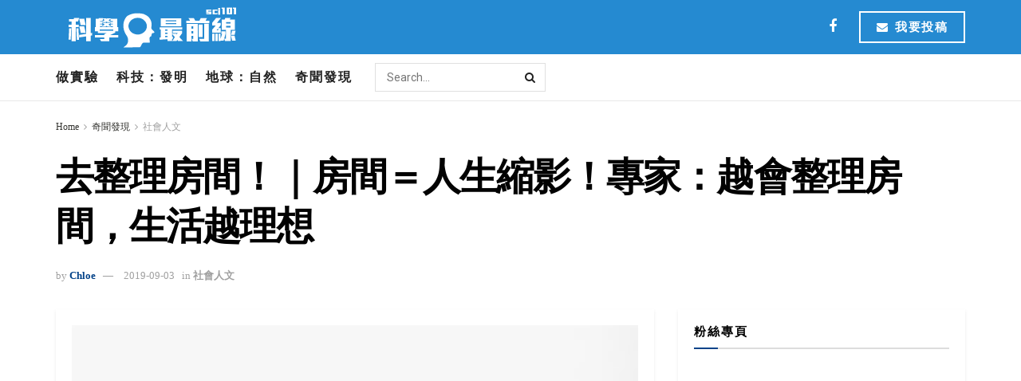

--- FILE ---
content_type: text/html; charset=UTF-8
request_url: https://sci101.news/12334/%E5%8E%BB%E6%95%B4%E7%90%86%E6%88%BF%E9%96%93%EF%BC%81%EF%BD%9C%E6%88%BF%E9%96%93%EF%BC%9D%E4%BA%BA%E7%94%9F%E7%B8%AE%E5%BD%B1%EF%BC%81%E5%B0%88%E5%AE%B6%EF%BC%9A%E8%B6%8A%E6%9C%83%E6%95%B4%E7%90%86/
body_size: 33117
content:
<!doctype html>
<!--[if lt IE 7]> <html class="no-js lt-ie9 lt-ie8 lt-ie7" lang="zh-TW"> <![endif]-->
<!--[if IE 7]>    <html class="no-js lt-ie9 lt-ie8" lang="zh-TW"> <![endif]-->
<!--[if IE 8]>    <html class="no-js lt-ie9" lang="zh-TW"> <![endif]-->
<!--[if IE 9]>    <html class="no-js lt-ie10" lang="zh-TW"> <![endif]-->
<!--[if gt IE 8]><!--> <html class="no-js" lang="zh-TW"> <!--<![endif]-->
<head><meta name='dailymotion-domain-verification' content='dm014m8oig806w48y' />
    <meta http-equiv="Content-Type" content="text/html; charset=UTF-8" /><script>if(navigator.userAgent.match(/MSIE|Internet Explorer/i)||navigator.userAgent.match(/Trident\/7\..*?rv:11/i)){var href=document.location.href;if(!href.match(/[?&]nowprocket/)){if(href.indexOf("?")==-1){if(href.indexOf("#")==-1){document.location.href=href+"?nowprocket=1"}else{document.location.href=href.replace("#","?nowprocket=1#")}}else{if(href.indexOf("#")==-1){document.location.href=href+"&nowprocket=1"}else{document.location.href=href.replace("#","&nowprocket=1#")}}}}</script><script>(()=>{class RocketLazyLoadScripts{constructor(){this.v="1.2.6",this.triggerEvents=["keydown","mousedown","mousemove","touchmove","touchstart","touchend","wheel"],this.userEventHandler=this.t.bind(this),this.touchStartHandler=this.i.bind(this),this.touchMoveHandler=this.o.bind(this),this.touchEndHandler=this.h.bind(this),this.clickHandler=this.u.bind(this),this.interceptedClicks=[],this.interceptedClickListeners=[],this.l(this),window.addEventListener("pageshow",(t=>{this.persisted=t.persisted,this.everythingLoaded&&this.m()})),this.CSPIssue=sessionStorage.getItem("rocketCSPIssue"),document.addEventListener("securitypolicyviolation",(t=>{this.CSPIssue||"script-src-elem"!==t.violatedDirective||"data"!==t.blockedURI||(this.CSPIssue=!0,sessionStorage.setItem("rocketCSPIssue",!0))})),document.addEventListener("DOMContentLoaded",(()=>{this.k()})),this.delayedScripts={normal:[],async:[],defer:[]},this.trash=[],this.allJQueries=[]}p(t){document.hidden?t.t():(this.triggerEvents.forEach((e=>window.addEventListener(e,t.userEventHandler,{passive:!0}))),window.addEventListener("touchstart",t.touchStartHandler,{passive:!0}),window.addEventListener("mousedown",t.touchStartHandler),document.addEventListener("visibilitychange",t.userEventHandler))}_(){this.triggerEvents.forEach((t=>window.removeEventListener(t,this.userEventHandler,{passive:!0}))),document.removeEventListener("visibilitychange",this.userEventHandler)}i(t){"HTML"!==t.target.tagName&&(window.addEventListener("touchend",this.touchEndHandler),window.addEventListener("mouseup",this.touchEndHandler),window.addEventListener("touchmove",this.touchMoveHandler,{passive:!0}),window.addEventListener("mousemove",this.touchMoveHandler),t.target.addEventListener("click",this.clickHandler),this.L(t.target,!0),this.S(t.target,"onclick","rocket-onclick"),this.C())}o(t){window.removeEventListener("touchend",this.touchEndHandler),window.removeEventListener("mouseup",this.touchEndHandler),window.removeEventListener("touchmove",this.touchMoveHandler,{passive:!0}),window.removeEventListener("mousemove",this.touchMoveHandler),t.target.removeEventListener("click",this.clickHandler),this.L(t.target,!1),this.S(t.target,"rocket-onclick","onclick"),this.M()}h(){window.removeEventListener("touchend",this.touchEndHandler),window.removeEventListener("mouseup",this.touchEndHandler),window.removeEventListener("touchmove",this.touchMoveHandler,{passive:!0}),window.removeEventListener("mousemove",this.touchMoveHandler)}u(t){t.target.removeEventListener("click",this.clickHandler),this.L(t.target,!1),this.S(t.target,"rocket-onclick","onclick"),this.interceptedClicks.push(t),t.preventDefault(),t.stopPropagation(),t.stopImmediatePropagation(),this.M()}O(){window.removeEventListener("touchstart",this.touchStartHandler,{passive:!0}),window.removeEventListener("mousedown",this.touchStartHandler),this.interceptedClicks.forEach((t=>{t.target.dispatchEvent(new MouseEvent("click",{view:t.view,bubbles:!0,cancelable:!0}))}))}l(t){EventTarget.prototype.addEventListenerWPRocketBase=EventTarget.prototype.addEventListener,EventTarget.prototype.addEventListener=function(e,i,o){"click"!==e||t.windowLoaded||i===t.clickHandler||t.interceptedClickListeners.push({target:this,func:i,options:o}),(this||window).addEventListenerWPRocketBase(e,i,o)}}L(t,e){this.interceptedClickListeners.forEach((i=>{i.target===t&&(e?t.removeEventListener("click",i.func,i.options):t.addEventListener("click",i.func,i.options))})),t.parentNode!==document.documentElement&&this.L(t.parentNode,e)}D(){return new Promise((t=>{this.P?this.M=t:t()}))}C(){this.P=!0}M(){this.P=!1}S(t,e,i){t.hasAttribute&&t.hasAttribute(e)&&(event.target.setAttribute(i,event.target.getAttribute(e)),event.target.removeAttribute(e))}t(){this._(this),"loading"===document.readyState?document.addEventListener("DOMContentLoaded",this.R.bind(this)):this.R()}k(){let t=[];document.querySelectorAll("script[type=rocketlazyloadscript][data-rocket-src]").forEach((e=>{let i=e.getAttribute("data-rocket-src");if(i&&!i.startsWith("data:")){0===i.indexOf("//")&&(i=location.protocol+i);try{const o=new URL(i).origin;o!==location.origin&&t.push({src:o,crossOrigin:e.crossOrigin||"module"===e.getAttribute("data-rocket-type")})}catch(t){}}})),t=[...new Map(t.map((t=>[JSON.stringify(t),t]))).values()],this.T(t,"preconnect")}async R(){this.lastBreath=Date.now(),this.j(this),this.F(this),this.I(),this.W(),this.q(),await this.A(this.delayedScripts.normal),await this.A(this.delayedScripts.defer),await this.A(this.delayedScripts.async);try{await this.U(),await this.H(this),await this.J()}catch(t){console.error(t)}window.dispatchEvent(new Event("rocket-allScriptsLoaded")),this.everythingLoaded=!0,this.D().then((()=>{this.O()})),this.N()}W(){document.querySelectorAll("script[type=rocketlazyloadscript]").forEach((t=>{t.hasAttribute("data-rocket-src")?t.hasAttribute("async")&&!1!==t.async?this.delayedScripts.async.push(t):t.hasAttribute("defer")&&!1!==t.defer||"module"===t.getAttribute("data-rocket-type")?this.delayedScripts.defer.push(t):this.delayedScripts.normal.push(t):this.delayedScripts.normal.push(t)}))}async B(t){if(await this.G(),!0!==t.noModule||!("noModule"in HTMLScriptElement.prototype))return new Promise((e=>{let i;function o(){(i||t).setAttribute("data-rocket-status","executed"),e()}try{if(navigator.userAgent.indexOf("Firefox/")>0||""===navigator.vendor||this.CSPIssue)i=document.createElement("script"),[...t.attributes].forEach((t=>{let e=t.nodeName;"type"!==e&&("data-rocket-type"===e&&(e="type"),"data-rocket-src"===e&&(e="src"),i.setAttribute(e,t.nodeValue))})),t.text&&(i.text=t.text),i.hasAttribute("src")?(i.addEventListener("load",o),i.addEventListener("error",(function(){i.setAttribute("data-rocket-status","failed-network"),e()})),setTimeout((()=>{i.isConnected||e()}),1)):(i.text=t.text,o()),t.parentNode.replaceChild(i,t);else{const i=t.getAttribute("data-rocket-type"),s=t.getAttribute("data-rocket-src");i?(t.type=i,t.removeAttribute("data-rocket-type")):t.removeAttribute("type"),t.addEventListener("load",o),t.addEventListener("error",(i=>{this.CSPIssue&&i.target.src.startsWith("data:")?(console.log("WPRocket: data-uri blocked by CSP -> fallback"),t.removeAttribute("src"),this.B(t).then(e)):(t.setAttribute("data-rocket-status","failed-network"),e())})),s?(t.removeAttribute("data-rocket-src"),t.src=s):t.src="data:text/javascript;base64,"+window.btoa(unescape(encodeURIComponent(t.text)))}}catch(i){t.setAttribute("data-rocket-status","failed-transform"),e()}}));t.setAttribute("data-rocket-status","skipped")}async A(t){const e=t.shift();return e&&e.isConnected?(await this.B(e),this.A(t)):Promise.resolve()}q(){this.T([...this.delayedScripts.normal,...this.delayedScripts.defer,...this.delayedScripts.async],"preload")}T(t,e){var i=document.createDocumentFragment();t.forEach((t=>{const o=t.getAttribute&&t.getAttribute("data-rocket-src")||t.src;if(o&&!o.startsWith("data:")){const s=document.createElement("link");s.href=o,s.rel=e,"preconnect"!==e&&(s.as="script"),t.getAttribute&&"module"===t.getAttribute("data-rocket-type")&&(s.crossOrigin=!0),t.crossOrigin&&(s.crossOrigin=t.crossOrigin),t.integrity&&(s.integrity=t.integrity),i.appendChild(s),this.trash.push(s)}})),document.head.appendChild(i)}j(t){let e={};function i(i,o){return e[o].eventsToRewrite.indexOf(i)>=0&&!t.everythingLoaded?"rocket-"+i:i}function o(t,o){!function(t){e[t]||(e[t]={originalFunctions:{add:t.addEventListener,remove:t.removeEventListener},eventsToRewrite:[]},t.addEventListener=function(){arguments[0]=i(arguments[0],t),e[t].originalFunctions.add.apply(t,arguments)},t.removeEventListener=function(){arguments[0]=i(arguments[0],t),e[t].originalFunctions.remove.apply(t,arguments)})}(t),e[t].eventsToRewrite.push(o)}function s(e,i){let o=e[i];e[i]=null,Object.defineProperty(e,i,{get:()=>o||function(){},set(s){t.everythingLoaded?o=s:e["rocket"+i]=o=s}})}o(document,"DOMContentLoaded"),o(window,"DOMContentLoaded"),o(window,"load"),o(window,"pageshow"),o(document,"readystatechange"),s(document,"onreadystatechange"),s(window,"onload"),s(window,"onpageshow");try{Object.defineProperty(document,"readyState",{get:()=>t.rocketReadyState,set(e){t.rocketReadyState=e},configurable:!0}),document.readyState="loading"}catch(t){console.log("WPRocket DJE readyState conflict, bypassing")}}F(t){let e;function i(e){return t.everythingLoaded?e:e.split(" ").map((t=>"load"===t||0===t.indexOf("load.")?"rocket-jquery-load":t)).join(" ")}function o(o){function s(t){const e=o.fn[t];o.fn[t]=o.fn.init.prototype[t]=function(){return this[0]===window&&("string"==typeof arguments[0]||arguments[0]instanceof String?arguments[0]=i(arguments[0]):"object"==typeof arguments[0]&&Object.keys(arguments[0]).forEach((t=>{const e=arguments[0][t];delete arguments[0][t],arguments[0][i(t)]=e}))),e.apply(this,arguments),this}}o&&o.fn&&!t.allJQueries.includes(o)&&(o.fn.ready=o.fn.init.prototype.ready=function(e){return t.domReadyFired?e.bind(document)(o):document.addEventListener("rocket-DOMContentLoaded",(()=>e.bind(document)(o))),o([])},s("on"),s("one"),t.allJQueries.push(o)),e=o}o(window.jQuery),Object.defineProperty(window,"jQuery",{get:()=>e,set(t){o(t)}})}async H(t){const e=document.querySelector("script[data-webpack]");e&&(await async function(){return new Promise((t=>{e.addEventListener("load",t),e.addEventListener("error",t)}))}(),await t.K(),await t.H(t))}async U(){this.domReadyFired=!0;try{document.readyState="interactive"}catch(t){}await this.G(),document.dispatchEvent(new Event("rocket-readystatechange")),await this.G(),document.rocketonreadystatechange&&document.rocketonreadystatechange(),await this.G(),document.dispatchEvent(new Event("rocket-DOMContentLoaded")),await this.G(),window.dispatchEvent(new Event("rocket-DOMContentLoaded"))}async J(){try{document.readyState="complete"}catch(t){}await this.G(),document.dispatchEvent(new Event("rocket-readystatechange")),await this.G(),document.rocketonreadystatechange&&document.rocketonreadystatechange(),await this.G(),window.dispatchEvent(new Event("rocket-load")),await this.G(),window.rocketonload&&window.rocketonload(),await this.G(),this.allJQueries.forEach((t=>t(window).trigger("rocket-jquery-load"))),await this.G();const t=new Event("rocket-pageshow");t.persisted=this.persisted,window.dispatchEvent(t),await this.G(),window.rocketonpageshow&&window.rocketonpageshow({persisted:this.persisted}),this.windowLoaded=!0}m(){document.onreadystatechange&&document.onreadystatechange(),window.onload&&window.onload(),window.onpageshow&&window.onpageshow({persisted:this.persisted})}I(){const t=new Map;document.write=document.writeln=function(e){const i=document.currentScript;i||console.error("WPRocket unable to document.write this: "+e);const o=document.createRange(),s=i.parentElement;let n=t.get(i);void 0===n&&(n=i.nextSibling,t.set(i,n));const c=document.createDocumentFragment();o.setStart(c,0),c.appendChild(o.createContextualFragment(e)),s.insertBefore(c,n)}}async G(){Date.now()-this.lastBreath>45&&(await this.K(),this.lastBreath=Date.now())}async K(){return document.hidden?new Promise((t=>setTimeout(t))):new Promise((t=>requestAnimationFrame(t)))}N(){this.trash.forEach((t=>t.remove()))}static run(){const t=new RocketLazyLoadScripts;t.p(t)}}RocketLazyLoadScripts.run()})();</script>

    <meta name='viewport' content='width=device-width, initial-scale=1, user-scalable=yes' />
    <link rel="profile" href="http://gmpg.org/xfn/11" />
    <link rel="pingback" href="https://sci101.news/xmlrpc.php" />
    <meta name="theme-color" content="#044389">
             <meta name="msapplication-navbutton-color" content="#044389">
             <meta name="apple-mobile-web-app-status-bar-style" content="#044389"><meta name='robots' content='index, follow, max-image-preview:large, max-snippet:-1, max-video-preview:-1' />
<meta property="og:type" content="article">
<meta property="og:title" content="去整理房間！｜房間＝人生縮影！專家：越會整理房間，生活越理想">
<meta property="og:site_name" content="科學最前線">
<meta property="og:description" content="大家平時會特別注意自己的周遭環境乾不乾淨">
<meta property="og:url" content="https://sci101.news/12334/%e5%8e%bb%e6%95%b4%e7%90%86%e6%88%bf%e9%96%93%ef%bc%81%ef%bd%9c%e6%88%bf%e9%96%93%ef%bc%9d%e4%ba%ba%e7%94%9f%e7%b8%ae%e5%bd%b1%ef%bc%81%e5%b0%88%e5%ae%b6%ef%bc%9a%e8%b6%8a%e6%9c%83%e6%95%b4%e7%90%86/">
<meta property="og:locale" content="zh_TW">
<meta property="og:image" content="https://sci101.news/wp-content/uploads/2019/08/1566228230-6695-hoto-1547110287-71448271b1de-e1566228457351.jpg">
<meta property="og:image:height" content="525">
<meta property="og:image:width" content="700">
<meta property="article:published_time" content="2019-09-03T06:34:56+00:00">
<meta property="article:modified_time" content="2019-09-03T06:34:56+00:00">
<meta property="article:section" content="社會人文">
<meta property="article:tag" content="人生">
<meta property="article:tag" content="房間">
<meta property="article:tag" content="科學實驗">
<meta property="article:tag" content="科學最前線">
<meta name="twitter:card" content="summary_large_image">
<meta name="twitter:title" content="去整理房間！｜房間＝人生縮影！專家：越會整理房間，生活越理想">
<meta name="twitter:description" content="大家平時會特別注意自己的周遭環境乾不乾淨">
<meta name="twitter:url" content="https://sci101.news/12334/%e5%8e%bb%e6%95%b4%e7%90%86%e6%88%bf%e9%96%93%ef%bc%81%ef%bd%9c%e6%88%bf%e9%96%93%ef%bc%9d%e4%ba%ba%e7%94%9f%e7%b8%ae%e5%bd%b1%ef%bc%81%e5%b0%88%e5%ae%b6%ef%bc%9a%e8%b6%8a%e6%9c%83%e6%95%b4%e7%90%86/">
<meta name="twitter:site" content="">
<meta name="twitter:image:src" content="https://sci101.news/wp-content/uploads/2019/08/1566228230-6695-hoto-1547110287-71448271b1de-e1566228457351.jpg">
<meta name="twitter:image:width" content="700">
<meta name="twitter:image:height" content="525">
			<script type="rocketlazyloadscript" data-rocket-type="text/javascript">
              var jnews_ajax_url = '/?ajax-request=jnews'
			</script>
			<script type="rocketlazyloadscript" data-rocket-type="text/javascript">;window.jnews=window.jnews||{},window.jnews.library=window.jnews.library||{},window.jnews.library=function(){"use strict";var t=this;t.win=window,t.doc=document,t.globalBody=t.doc.getElementsByTagName("body")[0],t.globalBody=t.globalBody?t.globalBody:t.doc,t.win.jnewsDataStorage=t.win.jnewsDataStorage||{_storage:new WeakMap,put:function(t,e,n){this._storage.has(t)||this._storage.set(t,new Map),this._storage.get(t).set(e,n)},get:function(t,e){return this._storage.get(t).get(e)},has:function(t,e){return this._storage.has(t)&&this._storage.get(t).has(e)},remove:function(t,e){var n=this._storage.get(t).delete(e);return 0===!this._storage.get(t).size&&this._storage.delete(t),n}},t.windowWidth=function(){return t.win.innerWidth||t.docEl.clientWidth||t.globalBody.clientWidth},t.windowHeight=function(){return t.win.innerHeight||t.docEl.clientHeight||t.globalBody.clientHeight},t.requestAnimationFrame=t.win.requestAnimationFrame||t.win.webkitRequestAnimationFrame||t.win.mozRequestAnimationFrame||t.win.msRequestAnimationFrame||window.oRequestAnimationFrame||function(t){return setTimeout(t,1e3/60)},t.cancelAnimationFrame=t.win.cancelAnimationFrame||t.win.webkitCancelAnimationFrame||t.win.webkitCancelRequestAnimationFrame||t.win.mozCancelAnimationFrame||t.win.msCancelRequestAnimationFrame||t.win.oCancelRequestAnimationFrame||function(t){clearTimeout(t)},t.classListSupport="classList"in document.createElement("_"),t.hasClass=t.classListSupport?function(t,e){return t.classList.contains(e)}:function(t,e){return t.className.indexOf(e)>=0},t.addClass=t.classListSupport?function(e,n){t.hasClass(e,n)||e.classList.add(n)}:function(e,n){t.hasClass(e,n)||(e.className+=" "+n)},t.removeClass=t.classListSupport?function(e,n){t.hasClass(e,n)&&e.classList.remove(n)}:function(e,n){t.hasClass(e,n)&&(e.className=e.className.replace(n,""))},t.objKeys=function(t){var e=[];for(var n in t)Object.prototype.hasOwnProperty.call(t,n)&&e.push(n);return e},t.isObjectSame=function(t,e){var n=!0;return JSON.stringify(t)!==JSON.stringify(e)&&(n=!1),n},t.extend=function(){for(var t,e,n,i=arguments[0]||{},o=1,a=arguments.length;o<a;o++)if(null!==(t=arguments[o]))for(e in t)i!==(n=t[e])&&void 0!==n&&(i[e]=n);return i},t.dataStorage=t.win.jnewsDataStorage,t.isVisible=function(t){return 0!==t.offsetWidth&&0!==t.offsetHeight||t.getBoundingClientRect().length},t.getHeight=function(t){return t.offsetHeight||t.clientHeight||t.getBoundingClientRect().height},t.getWidth=function(t){return t.offsetWidth||t.clientWidth||t.getBoundingClientRect().width},t.supportsPassive=!1;try{var e=Object.defineProperty({},"passive",{get:function(){t.supportsPassive=!0}});"createEvent"in t.doc?t.win.addEventListener("test",null,e):"fireEvent"in t.doc&&t.win.attachEvent("test",null)}catch(t){}t.passiveOption=!!t.supportsPassive&&{passive:!0},t.addEvents=function(e,n,i){for(var o in n){var a=["touchstart","touchmove"].indexOf(o)>=0&&!i&&t.passiveOption;"createEvent"in t.doc?e.addEventListener(o,n[o],a):"fireEvent"in t.doc&&e.attachEvent("on"+o,n[o])}},t.removeEvents=function(e,n){for(var i in n)"createEvent"in t.doc?e.removeEventListener(i,n[i]):"fireEvent"in t.doc&&e.detachEvent("on"+i,n[i])},t.triggerEvents=function(e,n,i){var o;i=i||{detail:null};return"createEvent"in t.doc?(!(o=t.doc.createEvent("CustomEvent")||new CustomEvent(n)).initCustomEvent||o.initCustomEvent(n,!0,!1,i),void e.dispatchEvent(o)):"fireEvent"in t.doc?((o=t.doc.createEventObject()).eventType=n,void e.fireEvent("on"+o.eventType,o)):void 0},t.getParents=function(e,n){void 0===n&&(n=t.doc);for(var i=[],o=e.parentNode,a=!1;!a;)if(o){var s=o;s.querySelectorAll(n).length?a=!0:(i.push(s),o=s.parentNode)}else i=[],a=!0;return i},t.forEach=function(t,e,n){for(var i=0,o=t.length;i<o;i++)e.call(n,t[i],i)},t.getText=function(t){return t.innerText||t.textContent},t.setText=function(t,e){var n="object"==typeof e?e.innerText||e.textContent:e;t.innerText&&(t.innerText=n),t.textContent&&(t.textContent=n)},t.httpBuildQuery=function(e){return t.objKeys(e).reduce(function e(n){var i=arguments.length>1&&void 0!==arguments[1]?arguments[1]:null;return function(o,a){var s=n[a];a=encodeURIComponent(a);var r=i?"".concat(i,"[").concat(a,"]"):a;return null==s||"function"==typeof s?(o.push("".concat(r,"=")),o):["number","boolean","string"].includes(typeof s)?(o.push("".concat(r,"=").concat(encodeURIComponent(s))),o):(o.push(t.objKeys(s).reduce(e(s,r),[]).join("&")),o)}}(e),[]).join("&")},t.scrollTo=function(e,n,i){function o(t,e,n){this.start=this.position(),this.change=t-this.start,this.currentTime=0,this.increment=20,this.duration=void 0===n?500:n,this.callback=e,this.finish=!1,this.animateScroll()}return Math.easeInOutQuad=function(t,e,n,i){return(t/=i/2)<1?n/2*t*t+e:-n/2*(--t*(t-2)-1)+e},o.prototype.stop=function(){this.finish=!0},o.prototype.move=function(e){t.doc.documentElement.scrollTop=e,t.globalBody.parentNode.scrollTop=e,t.globalBody.scrollTop=e},o.prototype.position=function(){return t.doc.documentElement.scrollTop||t.globalBody.parentNode.scrollTop||t.globalBody.scrollTop},o.prototype.animateScroll=function(){this.currentTime+=this.increment;var e=Math.easeInOutQuad(this.currentTime,this.start,this.change,this.duration);this.move(e),this.currentTime<this.duration&&!this.finish?t.requestAnimationFrame.call(t.win,this.animateScroll.bind(this)):this.callback&&"function"==typeof this.callback&&this.callback()},new o(e,n,i)},t.unwrap=function(e){var n,i=e;t.forEach(e,(function(t,e){n?n+=t:n=t})),i.replaceWith(n)},t.performance={start:function(t){performance.mark(t+"Start")},stop:function(t){performance.mark(t+"End"),performance.measure(t,t+"Start",t+"End")}},t.fps=function(){var e=0,n=0,i=0;!function(){var o=e=0,a=0,s=0,r=document.getElementById("fpsTable"),c=function(e){void 0===document.getElementsByTagName("body")[0]?t.requestAnimationFrame.call(t.win,(function(){c(e)})):document.getElementsByTagName("body")[0].appendChild(e)};null===r&&((r=document.createElement("div")).style.position="fixed",r.style.top="120px",r.style.left="10px",r.style.width="100px",r.style.height="20px",r.style.border="1px solid black",r.style.fontSize="11px",r.style.zIndex="100000",r.style.backgroundColor="white",r.id="fpsTable",c(r));var l=function(){i++,n=Date.now(),(a=(i/(s=(n-e)/1e3)).toPrecision(2))!=o&&(o=a,r.innerHTML=o+"fps"),1<s&&(e=n,i=0),t.requestAnimationFrame.call(t.win,l)};l()}()},t.instr=function(t,e){for(var n=0;n<e.length;n++)if(-1!==t.toLowerCase().indexOf(e[n].toLowerCase()))return!0},t.winLoad=function(e,n){function i(i){if("complete"===t.doc.readyState||"interactive"===t.doc.readyState)return!i||n?setTimeout(e,n||1):e(i),1}i()||t.addEvents(t.win,{load:i})},t.docReady=function(e,n){function i(i){if("complete"===t.doc.readyState||"interactive"===t.doc.readyState)return!i||n?setTimeout(e,n||1):e(i),1}i()||t.addEvents(t.doc,{DOMContentLoaded:i})},t.fireOnce=function(){t.docReady((function(){t.assets=t.assets||[],t.assets.length&&(t.boot(),t.load_assets())}),50)},t.boot=function(){t.length&&t.doc.querySelectorAll("style[media]").forEach((function(t){"not all"==t.getAttribute("media")&&t.removeAttribute("media")}))},t.create_js=function(e,n){var i=t.doc.createElement("script");switch(i.setAttribute("src",e),n){case"defer":i.setAttribute("defer",!0);break;case"async":i.setAttribute("async",!0);break;case"deferasync":i.setAttribute("defer",!0),i.setAttribute("async",!0)}t.globalBody.appendChild(i)},t.load_assets=function(){"object"==typeof t.assets&&t.forEach(t.assets.slice(0),(function(e,n){var i="";e.defer&&(i+="defer"),e.async&&(i+="async"),t.create_js(e.url,i);var o=t.assets.indexOf(e);o>-1&&t.assets.splice(o,1)})),t.assets=jnewsoption.au_scripts=window.jnewsads=[]},t.docReady((function(){t.globalBody=t.globalBody==t.doc?t.doc.getElementsByTagName("body")[0]:t.globalBody,t.globalBody=t.globalBody?t.globalBody:t.doc}))},window.jnews.library=new window.jnews.library;</script>
	<!-- This site is optimized with the Yoast SEO plugin v20.6 - https://yoast.com/wordpress/plugins/seo/ -->
	<title>去整理房間！｜房間＝人生縮影！專家：越會整理房間，生活越理想</title><link rel="preload" data-rocket-preload as="style" href="https://fonts.googleapis.com/css?family=Roboto%3Aregular%2C700%7CLibre%20Baskerville%3Aregular%2C700&#038;display=swap" /><link rel="stylesheet" href="https://fonts.googleapis.com/css?family=Roboto%3Aregular%2C700%7CLibre%20Baskerville%3Aregular%2C700&#038;display=swap" media="print" onload="this.media='all'" /><noscript><link rel="stylesheet" href="https://fonts.googleapis.com/css?family=Roboto%3Aregular%2C700%7CLibre%20Baskerville%3Aregular%2C700&#038;display=swap" /></noscript><link rel="preload" data-rocket-preload as="image" href="https://sci101.news/wp-content/themes/jnews/assets/img/jeg-empty.png" fetchpriority="high">
	<meta name="description" content="大家平時會特別注意自己的周遭環境乾不乾淨嗎？尤其是自己的 房間 ，大多時候是整齊還是雜亂的呢？根據專家研究後得知「我們的人生其實就像自己的房間」；越幸福的成功人士往往居家環境越整潔乾淨，因此若是希望自己的生活可以更加理想，不妨開始改造生活環境及空間擺設，最重要的是「選擇留下真正重要的事..." />
	<link rel="canonical" href="https://sci101.news/12334/去整理房間！｜房間＝人生縮影！專家：越會整理/" />
	<meta property="og:locale" content="zh_TW" />
	<meta property="og:type" content="article" />
	<meta property="og:title" content="去整理房間！｜房間＝人生縮影！專家：越會整理房間，生活越理想" />
	<meta property="og:description" content="大家平時會特別注意自己的周遭環境乾不乾淨嗎？尤其是自己的房間，大多時候是整齊還是雜亂的呢？根據專家研究後得知「我們的人生其實就像自己的房間」；越幸福的成功人士往往居家環境越整潔乾淨，因此若是希望自己的生活可以更加理想，不妨開始改造生活環境及空間擺設，最重要的是「選擇留下真正重要的事物」！" />
	<meta property="og:url" content="https://sci101.news/12334/去整理房間！｜房間＝人生縮影！專家：越會整理/" />
	<meta property="og:site_name" content="科學最前線" />
	<meta property="article:publisher" content="https://www.facebook.com/sci01" />
	<meta property="article:published_time" content="2019-09-03T06:34:56+00:00" />
	<meta property="og:image" content="https://sci101.news/wp-content/uploads/2019/08/1566228230-6695-hoto-1547110287-71448271b1de-e1566228457351.jpg" />
	<meta property="og:image:width" content="700" />
	<meta property="og:image:height" content="525" />
	<meta property="og:image:type" content="image/jpeg" />
	<meta name="author" content="Chloe" />
	<meta name="twitter:card" content="summary_large_image" />
	<meta name="twitter:label1" content="Written by" />
	<meta name="twitter:data1" content="Chloe" />
	<script type="application/ld+json" class="yoast-schema-graph">{"@context":"https://schema.org","@graph":[{"@type":"WebPage","@id":"https://sci101.news/12334/%e5%8e%bb%e6%95%b4%e7%90%86%e6%88%bf%e9%96%93%ef%bc%81%ef%bd%9c%e6%88%bf%e9%96%93%ef%bc%9d%e4%ba%ba%e7%94%9f%e7%b8%ae%e5%bd%b1%ef%bc%81%e5%b0%88%e5%ae%b6%ef%bc%9a%e8%b6%8a%e6%9c%83%e6%95%b4%e7%90%86/","url":"https://sci101.news/12334/%e5%8e%bb%e6%95%b4%e7%90%86%e6%88%bf%e9%96%93%ef%bc%81%ef%bd%9c%e6%88%bf%e9%96%93%ef%bc%9d%e4%ba%ba%e7%94%9f%e7%b8%ae%e5%bd%b1%ef%bc%81%e5%b0%88%e5%ae%b6%ef%bc%9a%e8%b6%8a%e6%9c%83%e6%95%b4%e7%90%86/","name":"去整理房間！｜房間＝人生縮影！專家：越會整理房間，生活越理想","isPartOf":{"@id":"https://sci101.news/#website"},"primaryImageOfPage":{"@id":"https://sci101.news/12334/%e5%8e%bb%e6%95%b4%e7%90%86%e6%88%bf%e9%96%93%ef%bc%81%ef%bd%9c%e6%88%bf%e9%96%93%ef%bc%9d%e4%ba%ba%e7%94%9f%e7%b8%ae%e5%bd%b1%ef%bc%81%e5%b0%88%e5%ae%b6%ef%bc%9a%e8%b6%8a%e6%9c%83%e6%95%b4%e7%90%86/#primaryimage"},"image":{"@id":"https://sci101.news/12334/%e5%8e%bb%e6%95%b4%e7%90%86%e6%88%bf%e9%96%93%ef%bc%81%ef%bd%9c%e6%88%bf%e9%96%93%ef%bc%9d%e4%ba%ba%e7%94%9f%e7%b8%ae%e5%bd%b1%ef%bc%81%e5%b0%88%e5%ae%b6%ef%bc%9a%e8%b6%8a%e6%9c%83%e6%95%b4%e7%90%86/#primaryimage"},"thumbnailUrl":"https://sci101.news/wp-content/uploads/2019/08/1566228230-6695-hoto-1547110287-71448271b1de-e1566228457351.jpg","datePublished":"2019-09-03T06:34:56+00:00","dateModified":"2019-09-03T06:34:56+00:00","author":{"@id":"https://sci101.news/#/schema/person/57c063e3a12a40be04e78c4d2cde0930"},"description":"大家平時會特別注意自己的周遭環境乾不乾淨嗎？尤其是自己的 房間 ，大多時候是整齊還是雜亂的呢？根據專家研究後得知「我們的人生其實就像自己的房間」；越幸福的成功人士往往居家環境越整潔乾淨，因此若是希望自己的生活可以更加理想，不妨開始改造生活環境及空間擺設，最重要的是「選擇留下真正重要的事...","breadcrumb":{"@id":"https://sci101.news/12334/%e5%8e%bb%e6%95%b4%e7%90%86%e6%88%bf%e9%96%93%ef%bc%81%ef%bd%9c%e6%88%bf%e9%96%93%ef%bc%9d%e4%ba%ba%e7%94%9f%e7%b8%ae%e5%bd%b1%ef%bc%81%e5%b0%88%e5%ae%b6%ef%bc%9a%e8%b6%8a%e6%9c%83%e6%95%b4%e7%90%86/#breadcrumb"},"inLanguage":"zh-TW","potentialAction":[{"@type":"ReadAction","target":["https://sci101.news/12334/%e5%8e%bb%e6%95%b4%e7%90%86%e6%88%bf%e9%96%93%ef%bc%81%ef%bd%9c%e6%88%bf%e9%96%93%ef%bc%9d%e4%ba%ba%e7%94%9f%e7%b8%ae%e5%bd%b1%ef%bc%81%e5%b0%88%e5%ae%b6%ef%bc%9a%e8%b6%8a%e6%9c%83%e6%95%b4%e7%90%86/"]}]},{"@type":"ImageObject","inLanguage":"zh-TW","@id":"https://sci101.news/12334/%e5%8e%bb%e6%95%b4%e7%90%86%e6%88%bf%e9%96%93%ef%bc%81%ef%bd%9c%e6%88%bf%e9%96%93%ef%bc%9d%e4%ba%ba%e7%94%9f%e7%b8%ae%e5%bd%b1%ef%bc%81%e5%b0%88%e5%ae%b6%ef%bc%9a%e8%b6%8a%e6%9c%83%e6%95%b4%e7%90%86/#primaryimage","url":"https://sci101.news/wp-content/uploads/2019/08/1566228230-6695-hoto-1547110287-71448271b1de-e1566228457351.jpg","contentUrl":"https://sci101.news/wp-content/uploads/2019/08/1566228230-6695-hoto-1547110287-71448271b1de-e1566228457351.jpg","width":700,"height":525,"caption":"房間"},{"@type":"BreadcrumbList","@id":"https://sci101.news/12334/%e5%8e%bb%e6%95%b4%e7%90%86%e6%88%bf%e9%96%93%ef%bc%81%ef%bd%9c%e6%88%bf%e9%96%93%ef%bc%9d%e4%ba%ba%e7%94%9f%e7%b8%ae%e5%bd%b1%ef%bc%81%e5%b0%88%e5%ae%b6%ef%bc%9a%e8%b6%8a%e6%9c%83%e6%95%b4%e7%90%86/#breadcrumb","itemListElement":[{"@type":"ListItem","position":1,"name":"首頁","item":"https://sci101.news/"},{"@type":"ListItem","position":2,"name":"去整理房間！｜房間＝人生縮影！專家：越會整理房間，生活越理想"}]},{"@type":"WebSite","@id":"https://sci101.news/#website","url":"https://sci101.news/","name":"科學最前線","description":"","potentialAction":[{"@type":"SearchAction","target":{"@type":"EntryPoint","urlTemplate":"https://sci101.news/?s={search_term_string}"},"query-input":"required name=search_term_string"}],"inLanguage":"zh-TW"},{"@type":"Person","@id":"https://sci101.news/#/schema/person/57c063e3a12a40be04e78c4d2cde0930","name":"Chloe","image":{"@type":"ImageObject","inLanguage":"zh-TW","@id":"https://sci101.news/#/schema/person/image/","url":"https://secure.gravatar.com/avatar/8f9bf49cfb079d890353c12461e65084?s=96&d=mm&r=g","contentUrl":"https://secure.gravatar.com/avatar/8f9bf49cfb079d890353c12461e65084?s=96&d=mm&r=g","caption":"Chloe"},"url":"https://sci101.news/author/chloe/"}]}</script>
	<!-- / Yoast SEO plugin. -->


<link rel="amphtml" href="https://sci101.news/12334/%e5%8e%bb%e6%95%b4%e7%90%86%e6%88%bf%e9%96%93%ef%bc%81%ef%bd%9c%e6%88%bf%e9%96%93%ef%bc%9d%e4%ba%ba%e7%94%9f%e7%b8%ae%e5%bd%b1%ef%bc%81%e5%b0%88%e5%ae%b6%ef%bc%9a%e8%b6%8a%e6%9c%83%e6%95%b4%e7%90%86/amp/" /><meta name="generator" content="AMP for WP 1.0.77.19"/><link rel='dns-prefetch' href='//fonts.googleapis.com' />
<link rel='preconnect' href='https://fonts.gstatic.com' />
<link rel="alternate" type="application/rss+xml" title="訂閱《科學最前線》&raquo; 資訊提供" href="https://sci101.news/feed/" />
<style id='wp-emoji-styles-inline-css' type='text/css'>

	img.wp-smiley, img.emoji {
		display: inline !important;
		border: none !important;
		box-shadow: none !important;
		height: 1em !important;
		width: 1em !important;
		margin: 0 0.07em !important;
		vertical-align: -0.1em !important;
		background: none !important;
		padding: 0 !important;
	}
</style>
<link rel='stylesheet' id='wp-block-library-css' href='https://sci101.news/wp-includes/css/dist/block-library/style.min.css?ver=6.6.4' type='text/css' media='all' />
<style id='classic-theme-styles-inline-css' type='text/css'>
/*! This file is auto-generated */
.wp-block-button__link{color:#fff;background-color:#32373c;border-radius:9999px;box-shadow:none;text-decoration:none;padding:calc(.667em + 2px) calc(1.333em + 2px);font-size:1.125em}.wp-block-file__button{background:#32373c;color:#fff;text-decoration:none}
</style>
<style id='global-styles-inline-css' type='text/css'>
:root{--wp--preset--aspect-ratio--square: 1;--wp--preset--aspect-ratio--4-3: 4/3;--wp--preset--aspect-ratio--3-4: 3/4;--wp--preset--aspect-ratio--3-2: 3/2;--wp--preset--aspect-ratio--2-3: 2/3;--wp--preset--aspect-ratio--16-9: 16/9;--wp--preset--aspect-ratio--9-16: 9/16;--wp--preset--color--black: #000000;--wp--preset--color--cyan-bluish-gray: #abb8c3;--wp--preset--color--white: #ffffff;--wp--preset--color--pale-pink: #f78da7;--wp--preset--color--vivid-red: #cf2e2e;--wp--preset--color--luminous-vivid-orange: #ff6900;--wp--preset--color--luminous-vivid-amber: #fcb900;--wp--preset--color--light-green-cyan: #7bdcb5;--wp--preset--color--vivid-green-cyan: #00d084;--wp--preset--color--pale-cyan-blue: #8ed1fc;--wp--preset--color--vivid-cyan-blue: #0693e3;--wp--preset--color--vivid-purple: #9b51e0;--wp--preset--gradient--vivid-cyan-blue-to-vivid-purple: linear-gradient(135deg,rgba(6,147,227,1) 0%,rgb(155,81,224) 100%);--wp--preset--gradient--light-green-cyan-to-vivid-green-cyan: linear-gradient(135deg,rgb(122,220,180) 0%,rgb(0,208,130) 100%);--wp--preset--gradient--luminous-vivid-amber-to-luminous-vivid-orange: linear-gradient(135deg,rgba(252,185,0,1) 0%,rgba(255,105,0,1) 100%);--wp--preset--gradient--luminous-vivid-orange-to-vivid-red: linear-gradient(135deg,rgba(255,105,0,1) 0%,rgb(207,46,46) 100%);--wp--preset--gradient--very-light-gray-to-cyan-bluish-gray: linear-gradient(135deg,rgb(238,238,238) 0%,rgb(169,184,195) 100%);--wp--preset--gradient--cool-to-warm-spectrum: linear-gradient(135deg,rgb(74,234,220) 0%,rgb(151,120,209) 20%,rgb(207,42,186) 40%,rgb(238,44,130) 60%,rgb(251,105,98) 80%,rgb(254,248,76) 100%);--wp--preset--gradient--blush-light-purple: linear-gradient(135deg,rgb(255,206,236) 0%,rgb(152,150,240) 100%);--wp--preset--gradient--blush-bordeaux: linear-gradient(135deg,rgb(254,205,165) 0%,rgb(254,45,45) 50%,rgb(107,0,62) 100%);--wp--preset--gradient--luminous-dusk: linear-gradient(135deg,rgb(255,203,112) 0%,rgb(199,81,192) 50%,rgb(65,88,208) 100%);--wp--preset--gradient--pale-ocean: linear-gradient(135deg,rgb(255,245,203) 0%,rgb(182,227,212) 50%,rgb(51,167,181) 100%);--wp--preset--gradient--electric-grass: linear-gradient(135deg,rgb(202,248,128) 0%,rgb(113,206,126) 100%);--wp--preset--gradient--midnight: linear-gradient(135deg,rgb(2,3,129) 0%,rgb(40,116,252) 100%);--wp--preset--font-size--small: 13px;--wp--preset--font-size--medium: 20px;--wp--preset--font-size--large: 36px;--wp--preset--font-size--x-large: 42px;--wp--preset--spacing--20: 0.44rem;--wp--preset--spacing--30: 0.67rem;--wp--preset--spacing--40: 1rem;--wp--preset--spacing--50: 1.5rem;--wp--preset--spacing--60: 2.25rem;--wp--preset--spacing--70: 3.38rem;--wp--preset--spacing--80: 5.06rem;--wp--preset--shadow--natural: 6px 6px 9px rgba(0, 0, 0, 0.2);--wp--preset--shadow--deep: 12px 12px 50px rgba(0, 0, 0, 0.4);--wp--preset--shadow--sharp: 6px 6px 0px rgba(0, 0, 0, 0.2);--wp--preset--shadow--outlined: 6px 6px 0px -3px rgba(255, 255, 255, 1), 6px 6px rgba(0, 0, 0, 1);--wp--preset--shadow--crisp: 6px 6px 0px rgba(0, 0, 0, 1);}:where(.is-layout-flex){gap: 0.5em;}:where(.is-layout-grid){gap: 0.5em;}body .is-layout-flex{display: flex;}.is-layout-flex{flex-wrap: wrap;align-items: center;}.is-layout-flex > :is(*, div){margin: 0;}body .is-layout-grid{display: grid;}.is-layout-grid > :is(*, div){margin: 0;}:where(.wp-block-columns.is-layout-flex){gap: 2em;}:where(.wp-block-columns.is-layout-grid){gap: 2em;}:where(.wp-block-post-template.is-layout-flex){gap: 1.25em;}:where(.wp-block-post-template.is-layout-grid){gap: 1.25em;}.has-black-color{color: var(--wp--preset--color--black) !important;}.has-cyan-bluish-gray-color{color: var(--wp--preset--color--cyan-bluish-gray) !important;}.has-white-color{color: var(--wp--preset--color--white) !important;}.has-pale-pink-color{color: var(--wp--preset--color--pale-pink) !important;}.has-vivid-red-color{color: var(--wp--preset--color--vivid-red) !important;}.has-luminous-vivid-orange-color{color: var(--wp--preset--color--luminous-vivid-orange) !important;}.has-luminous-vivid-amber-color{color: var(--wp--preset--color--luminous-vivid-amber) !important;}.has-light-green-cyan-color{color: var(--wp--preset--color--light-green-cyan) !important;}.has-vivid-green-cyan-color{color: var(--wp--preset--color--vivid-green-cyan) !important;}.has-pale-cyan-blue-color{color: var(--wp--preset--color--pale-cyan-blue) !important;}.has-vivid-cyan-blue-color{color: var(--wp--preset--color--vivid-cyan-blue) !important;}.has-vivid-purple-color{color: var(--wp--preset--color--vivid-purple) !important;}.has-black-background-color{background-color: var(--wp--preset--color--black) !important;}.has-cyan-bluish-gray-background-color{background-color: var(--wp--preset--color--cyan-bluish-gray) !important;}.has-white-background-color{background-color: var(--wp--preset--color--white) !important;}.has-pale-pink-background-color{background-color: var(--wp--preset--color--pale-pink) !important;}.has-vivid-red-background-color{background-color: var(--wp--preset--color--vivid-red) !important;}.has-luminous-vivid-orange-background-color{background-color: var(--wp--preset--color--luminous-vivid-orange) !important;}.has-luminous-vivid-amber-background-color{background-color: var(--wp--preset--color--luminous-vivid-amber) !important;}.has-light-green-cyan-background-color{background-color: var(--wp--preset--color--light-green-cyan) !important;}.has-vivid-green-cyan-background-color{background-color: var(--wp--preset--color--vivid-green-cyan) !important;}.has-pale-cyan-blue-background-color{background-color: var(--wp--preset--color--pale-cyan-blue) !important;}.has-vivid-cyan-blue-background-color{background-color: var(--wp--preset--color--vivid-cyan-blue) !important;}.has-vivid-purple-background-color{background-color: var(--wp--preset--color--vivid-purple) !important;}.has-black-border-color{border-color: var(--wp--preset--color--black) !important;}.has-cyan-bluish-gray-border-color{border-color: var(--wp--preset--color--cyan-bluish-gray) !important;}.has-white-border-color{border-color: var(--wp--preset--color--white) !important;}.has-pale-pink-border-color{border-color: var(--wp--preset--color--pale-pink) !important;}.has-vivid-red-border-color{border-color: var(--wp--preset--color--vivid-red) !important;}.has-luminous-vivid-orange-border-color{border-color: var(--wp--preset--color--luminous-vivid-orange) !important;}.has-luminous-vivid-amber-border-color{border-color: var(--wp--preset--color--luminous-vivid-amber) !important;}.has-light-green-cyan-border-color{border-color: var(--wp--preset--color--light-green-cyan) !important;}.has-vivid-green-cyan-border-color{border-color: var(--wp--preset--color--vivid-green-cyan) !important;}.has-pale-cyan-blue-border-color{border-color: var(--wp--preset--color--pale-cyan-blue) !important;}.has-vivid-cyan-blue-border-color{border-color: var(--wp--preset--color--vivid-cyan-blue) !important;}.has-vivid-purple-border-color{border-color: var(--wp--preset--color--vivid-purple) !important;}.has-vivid-cyan-blue-to-vivid-purple-gradient-background{background: var(--wp--preset--gradient--vivid-cyan-blue-to-vivid-purple) !important;}.has-light-green-cyan-to-vivid-green-cyan-gradient-background{background: var(--wp--preset--gradient--light-green-cyan-to-vivid-green-cyan) !important;}.has-luminous-vivid-amber-to-luminous-vivid-orange-gradient-background{background: var(--wp--preset--gradient--luminous-vivid-amber-to-luminous-vivid-orange) !important;}.has-luminous-vivid-orange-to-vivid-red-gradient-background{background: var(--wp--preset--gradient--luminous-vivid-orange-to-vivid-red) !important;}.has-very-light-gray-to-cyan-bluish-gray-gradient-background{background: var(--wp--preset--gradient--very-light-gray-to-cyan-bluish-gray) !important;}.has-cool-to-warm-spectrum-gradient-background{background: var(--wp--preset--gradient--cool-to-warm-spectrum) !important;}.has-blush-light-purple-gradient-background{background: var(--wp--preset--gradient--blush-light-purple) !important;}.has-blush-bordeaux-gradient-background{background: var(--wp--preset--gradient--blush-bordeaux) !important;}.has-luminous-dusk-gradient-background{background: var(--wp--preset--gradient--luminous-dusk) !important;}.has-pale-ocean-gradient-background{background: var(--wp--preset--gradient--pale-ocean) !important;}.has-electric-grass-gradient-background{background: var(--wp--preset--gradient--electric-grass) !important;}.has-midnight-gradient-background{background: var(--wp--preset--gradient--midnight) !important;}.has-small-font-size{font-size: var(--wp--preset--font-size--small) !important;}.has-medium-font-size{font-size: var(--wp--preset--font-size--medium) !important;}.has-large-font-size{font-size: var(--wp--preset--font-size--large) !important;}.has-x-large-font-size{font-size: var(--wp--preset--font-size--x-large) !important;}
:where(.wp-block-post-template.is-layout-flex){gap: 1.25em;}:where(.wp-block-post-template.is-layout-grid){gap: 1.25em;}
:where(.wp-block-columns.is-layout-flex){gap: 2em;}:where(.wp-block-columns.is-layout-grid){gap: 2em;}
:root :where(.wp-block-pullquote){font-size: 1.5em;line-height: 1.6;}
</style>
<link data-minify="1" rel='stylesheet' id='contact-form-7-css' href='https://sci101.news/wp-content/cache/min/1/wp-content/plugins/contact-form-7/includes/css/styles.css?ver=1723185350' type='text/css' media='all' />
<link data-minify="1" rel='stylesheet' id='ppress-frontend-css' href='https://sci101.news/wp-content/cache/min/1/wp-content/plugins/wp-user-avatar/assets/css/frontend.min.css?ver=1723185350' type='text/css' media='all' />
<link rel='stylesheet' id='ppress-flatpickr-css' href='https://sci101.news/wp-content/plugins/wp-user-avatar/assets/flatpickr/flatpickr.min.css?ver=3.1.16' type='text/css' media='all' />
<link rel='stylesheet' id='ppress-select2-css' href='https://sci101.news/wp-content/plugins/wp-user-avatar/assets/select2/select2.min.css?ver=6.6.4' type='text/css' media='all' />
<link rel='stylesheet' id='jnews-parent-style-css' href='https://sci101.news/wp-content/themes/jnews/style.css?ver=6.6.4' type='text/css' media='all' />
<link data-minify="1" rel='stylesheet' id='js_composer_front-css' href='https://sci101.news/wp-content/cache/min/1/wp-content/plugins/js_composer/assets/css/js_composer.min.css?ver=1723185350' type='text/css' media='all' />

<link data-minify="1" rel='stylesheet' id='jnews-frontend-css' href='https://sci101.news/wp-content/cache/min/1/wp-content/themes/jnews/assets/dist/frontend.min.css?ver=1723185350' type='text/css' media='all' />
<link data-minify="1" rel='stylesheet' id='jnews-elementor-css' href='https://sci101.news/wp-content/cache/min/1/wp-content/themes/jnews/assets/css/elementor-frontend.css?ver=1723185350' type='text/css' media='all' />
<link rel='stylesheet' id='jnews-style-css' href='https://sci101.news/wp-content/themes/jnews-child/style.css?ver=1.0.0' type='text/css' media='all' />
<link data-minify="1" rel='stylesheet' id='jnews-darkmode-css' href='https://sci101.news/wp-content/cache/min/1/wp-content/themes/jnews/assets/css/darkmode.css?ver=1723185350' type='text/css' media='all' />
<link data-minify="1" rel='stylesheet' id='jnews-scheme-css' href='https://sci101.news/wp-content/cache/min/1/wp-content/themes/jnews/data/import/science/scheme.css?ver=1723185350' type='text/css' media='all' />
<style id='rocket-lazyload-inline-css' type='text/css'>
.rll-youtube-player{position:relative;padding-bottom:56.23%;height:0;overflow:hidden;max-width:100%;}.rll-youtube-player:focus-within{outline: 2px solid currentColor;outline-offset: 5px;}.rll-youtube-player iframe{position:absolute;top:0;left:0;width:100%;height:100%;z-index:100;background:0 0}.rll-youtube-player img{bottom:0;display:block;left:0;margin:auto;max-width:100%;width:100%;position:absolute;right:0;top:0;border:none;height:auto;-webkit-transition:.4s all;-moz-transition:.4s all;transition:.4s all}.rll-youtube-player img:hover{-webkit-filter:brightness(75%)}.rll-youtube-player .play{height:100%;width:100%;left:0;top:0;position:absolute;background:url(https://sci101.news/wp-content/plugins/wp-rocket/assets/img/youtube.png) no-repeat center;background-color: transparent !important;cursor:pointer;border:none;}.wp-embed-responsive .wp-has-aspect-ratio .rll-youtube-player{position:absolute;padding-bottom:0;width:100%;height:100%;top:0;bottom:0;left:0;right:0}
</style>
<link data-minify="1" rel='stylesheet' id='jnews-social-login-style-css' href='https://sci101.news/wp-content/cache/min/1/wp-content/plugins/jnews-social-login/assets/css/plugin.css?ver=1723185350' type='text/css' media='all' />
<link data-minify="1" rel='stylesheet' id='jnews-select-share-css' href='https://sci101.news/wp-content/cache/min/1/wp-content/plugins/jnews-social-share/assets/css/plugin.css?ver=1723185373' type='text/css' media='all' />
<script type="rocketlazyloadscript" data-rocket-type="text/javascript" data-rocket-src="https://sci101.news/wp-content/plugins/enable-jquery-migrate-helper/js/jquery/jquery-1.12.4-wp.js?ver=1.12.4-wp" id="jquery-core-js"></script>
<script type="rocketlazyloadscript" data-minify="1" data-rocket-type="text/javascript" data-rocket-src="https://sci101.news/wp-content/cache/min/1/wp-content/plugins/enable-jquery-migrate-helper/js/jquery-migrate/jquery-migrate-1.4.1-wp.js?ver=1723185258" id="jquery-migrate-js"></script>
<script type="rocketlazyloadscript" data-rocket-type="text/javascript" data-rocket-src="https://sci101.news/wp-content/plugins/wp-user-avatar/assets/flatpickr/flatpickr.min.js?ver=6.6.4" id="ppress-flatpickr-js"></script>
<script type="rocketlazyloadscript" data-rocket-type="text/javascript" data-rocket-src="https://sci101.news/wp-content/plugins/wp-user-avatar/assets/select2/select2.min.js?ver=6.6.4" id="ppress-select2-js"></script>
<link rel="https://api.w.org/" href="https://sci101.news/wp-json/" /><link rel="alternate" title="JSON" type="application/json" href="https://sci101.news/wp-json/wp/v2/posts/12334" /><link rel="EditURI" type="application/rsd+xml" title="RSD" href="https://sci101.news/xmlrpc.php?rsd" />
<meta name="generator" content="WordPress 6.6.4" />
<link rel='shortlink' href='https://sci101.news/?p=12334' />
<link rel="alternate" title="oEmbed (JSON)" type="application/json+oembed" href="https://sci101.news/wp-json/oembed/1.0/embed?url=https%3A%2F%2Fsci101.news%2F12334%2F%25e5%258e%25bb%25e6%2595%25b4%25e7%2590%2586%25e6%2588%25bf%25e9%2596%2593%25ef%25bc%2581%25ef%25bd%259c%25e6%2588%25bf%25e9%2596%2593%25ef%25bc%259d%25e4%25ba%25ba%25e7%2594%259f%25e7%25b8%25ae%25e5%25bd%25b1%25ef%25bc%2581%25e5%25b0%2588%25e5%25ae%25b6%25ef%25bc%259a%25e8%25b6%258a%25e6%259c%2583%25e6%2595%25b4%25e7%2590%2586%2F" />
<link rel="alternate" title="oEmbed (XML)" type="text/xml+oembed" href="https://sci101.news/wp-json/oembed/1.0/embed?url=https%3A%2F%2Fsci101.news%2F12334%2F%25e5%258e%25bb%25e6%2595%25b4%25e7%2590%2586%25e6%2588%25bf%25e9%2596%2593%25ef%25bc%2581%25ef%25bd%259c%25e6%2588%25bf%25e9%2596%2593%25ef%25bc%259d%25e4%25ba%25ba%25e7%2594%259f%25e7%25b8%25ae%25e5%25bd%25b1%25ef%25bc%2581%25e5%25b0%2588%25e5%25ae%25b6%25ef%25bc%259a%25e8%25b6%258a%25e6%259c%2583%25e6%2595%25b4%25e7%2590%2586%2F&#038;format=xml" />
			<meta property="fb:pages" content="665552306791194" />
							<meta property="ia:markup_url" content="https://sci101.news/12334/%e5%8e%bb%e6%95%b4%e7%90%86%e6%88%bf%e9%96%93%ef%bc%81%ef%bd%9c%e6%88%bf%e9%96%93%ef%bc%9d%e4%ba%ba%e7%94%9f%e7%b8%ae%e5%bd%b1%ef%bc%81%e5%b0%88%e5%ae%b6%ef%bc%9a%e8%b6%8a%e6%9c%83%e6%95%b4%e7%90%86/?ia_markup=1" />
				      <meta name="onesignal" content="wordpress-plugin"/>
            <script type="rocketlazyloadscript">

      window.OneSignal = window.OneSignal || [];

      OneSignal.push( function() {
        OneSignal.SERVICE_WORKER_UPDATER_PATH = "OneSignalSDKUpdaterWorker.js.php";
                      OneSignal.SERVICE_WORKER_PATH = "OneSignalSDKWorker.js.php";
                      OneSignal.SERVICE_WORKER_PARAM = { scope: "/" };
        OneSignal.setDefaultNotificationUrl("https://sci101.news");
        var oneSignal_options = {};
        window._oneSignalInitOptions = oneSignal_options;

        oneSignal_options['wordpress'] = true;
oneSignal_options['appId'] = '4b65ebcd-38fb-4c1a-99b1-8b24463e7f16';
oneSignal_options['allowLocalhostAsSecureOrigin'] = true;
oneSignal_options['welcomeNotification'] = { };
oneSignal_options['welcomeNotification']['title'] = "科學最前線";
oneSignal_options['welcomeNotification']['message'] = "";
oneSignal_options['path'] = "https://sci101.news/wp-content/plugins/onesignal-free-web-push-notifications/sdk_files/";
oneSignal_options['safari_web_id'] = "web.onesignal.auto.0c2e8ce9-0832-4305-9baa-f4eee2871a0e";
oneSignal_options['promptOptions'] = { };
oneSignal_options['promptOptions']['actionMessage'] = "我們將不定期發表文章，是否想要開啟通知功能，第一時間收到最新資訊？";
oneSignal_options['promptOptions']['acceptButtonText'] = "當然！我非常樂意";
oneSignal_options['promptOptions']['cancelButtonText'] = "不，謝了！";
oneSignal_options['promptOptions']['siteName'] = "https://sci101.news/";
oneSignal_options['promptOptions']['autoAcceptTitle'] = "立即訂閱";
oneSignal_options['notifyButton'] = { };
oneSignal_options['notifyButton']['enable'] = true;
oneSignal_options['notifyButton']['position'] = 'bottom-right';
oneSignal_options['notifyButton']['theme'] = 'default';
oneSignal_options['notifyButton']['size'] = 'medium';
oneSignal_options['notifyButton']['showCredit'] = true;
oneSignal_options['notifyButton']['text'] = {};
oneSignal_options['notifyButton']['text']['tip.state.unsubscribed'] = '關閉通知';
oneSignal_options['notifyButton']['text']['tip.state.subscribed'] = '已為您開啟通知';
oneSignal_options['notifyButton']['text']['tip.state.blocked'] = '已阻擋通知';
oneSignal_options['notifyButton']['text']['message.action.subscribed'] = '感謝您的訂閱！';
oneSignal_options['notifyButton']['text']['message.action.resubscribed'] = '已為您開啟通知';
oneSignal_options['notifyButton']['text']['message.action.unsubscribed'] = '您不會再收到通知';
oneSignal_options['notifyButton']['text']['dialog.main.title'] = '設定網站通知';
oneSignal_options['notifyButton']['text']['dialog.main.button.subscribe'] = '開啟通知';
oneSignal_options['notifyButton']['text']['dialog.main.button.unsubscribe'] = '關閉通知';
oneSignal_options['notifyButton']['text']['dialog.blocked.title'] = '不要關閉通知';
oneSignal_options['notifyButton']['text']['dialog.blocked.message'] = '按照以下指示允許通知';
oneSignal_options['notifyButton']['colors'] = {};
oneSignal_options['notifyButton']['colors']['circle.background'] = '#0d0404';
oneSignal_options['notifyButton']['colors']['pulse.color'] = '#0d0404';
oneSignal_options['notifyButton']['colors']['dialog.button.background'] = '#0d0404';
oneSignal_options['notifyButton']['colors']['dialog.button.background.hovering'] = '#0d0404';
oneSignal_options['notifyButton']['colors']['dialog.button.background.active'] = '#0d0404';
oneSignal_options['notifyButton']['colors']['dialog.button.foreground'] = '#FFFFFF';
oneSignal_options['notifyButton']['offset'] = {};
                OneSignal.init(window._oneSignalInitOptions);
                OneSignal.showSlidedownPrompt();      });

      function documentInitOneSignal() {
        var oneSignal_elements = document.getElementsByClassName("OneSignal-prompt");

        var oneSignalLinkClickHandler = function(event) { OneSignal.push(['registerForPushNotifications']); event.preventDefault(); };        for(var i = 0; i < oneSignal_elements.length; i++)
          oneSignal_elements[i].addEventListener('click', oneSignalLinkClickHandler, false);
      }

      if (document.readyState === 'complete') {
           documentInitOneSignal();
      }
      else {
           window.addEventListener("load", function(event){
               documentInitOneSignal();
          });
      }
    </script>
<meta name="generator" content="Powered by WPBakery Page Builder - drag and drop page builder for WordPress."/>
<script type='application/ld+json'>{"@context":"http:\/\/schema.org","@type":"Organization","@id":"https:\/\/sci101.news\/#organization","url":"https:\/\/sci101.news\/","name":"Jegtheme","logo":{"@type":"ImageObject","url":"https:\/\/sci101.news\/wp-content\/uploads\/2019\/06\/logo_science.png"},"sameAs":["https:\/\/www.facebook.com\/sci01\/"],"contactPoint":{"@type":"ContactPoint","telephone":"+1-880-555-1212","contactType":"customer_service","areaServed":["Worldwide"]}}</script>
<script type='application/ld+json'>{"@context":"http:\/\/schema.org","@type":"WebSite","@id":"https:\/\/sci101.news\/#website","url":"https:\/\/sci101.news\/","name":"Jegtheme","potentialAction":{"@type":"SearchAction","target":"https:\/\/sci101.news\/?s={search_term_string}","query-input":"required name=search_term_string"}}</script>
<link rel="icon" href="https://sci101.news/wp-content/uploads/2019/06/科學最前線_網站_頁籤-02.png" sizes="32x32" />
<link rel="icon" href="https://sci101.news/wp-content/uploads/2019/06/科學最前線_網站_頁籤-02.png" sizes="192x192" />
<link rel="apple-touch-icon" href="https://sci101.news/wp-content/uploads/2019/06/科學最前線_網站_頁籤-02.png" />
<meta name="msapplication-TileImage" content="https://sci101.news/wp-content/uploads/2019/06/科學最前線_網站_頁籤-02.png" />
<script type="rocketlazyloadscript">
(function(w,d,s,l,i){w[l]=w[l]||[];w[l].push({'gtm.start':
new Date().getTime(),event:'gtm.js'});var f=d.getElementsByTagName(s)[0],
j=d.createElement(s),dl=l!='dataLayer'?'&l='+l:'';j.async=true;j.src=
'https://www.googletagmanager.com/gtm.js?id='+i+dl;f.parentNode.insertBefore(j,f);
})(window,document,'script','dataLayer','GTM-WWGG33S');

</script><style id="jeg_dynamic_css" type="text/css" data-type="jeg_custom-css">body { --j-body-color : #353531; --j-accent-color : #044389; --j-alt-color : #666666; --j-heading-color : #020202; } body,.jeg_newsfeed_list .tns-outer .tns-controls button,.jeg_filter_button,.owl-carousel .owl-nav div,.jeg_readmore,.jeg_hero_style_7 .jeg_post_meta a,.widget_calendar thead th,.widget_calendar tfoot a,.jeg_socialcounter a,.entry-header .jeg_meta_like a,.entry-header .jeg_meta_comment a,.entry-content tbody tr:hover,.entry-content th,.jeg_splitpost_nav li:hover a,#breadcrumbs a,.jeg_author_socials a:hover,.jeg_footer_content a,.jeg_footer_bottom a,.jeg_cartcontent,.woocommerce .woocommerce-breadcrumb a { color : #353531; } a, .jeg_menu_style_5>li>a:hover, .jeg_menu_style_5>li.sfHover>a, .jeg_menu_style_5>li.current-menu-item>a, .jeg_menu_style_5>li.current-menu-ancestor>a, .jeg_navbar .jeg_menu:not(.jeg_main_menu)>li>a:hover, .jeg_midbar .jeg_menu:not(.jeg_main_menu)>li>a:hover, .jeg_side_tabs li.active, .jeg_block_heading_5 strong, .jeg_block_heading_6 strong, .jeg_block_heading_7 strong, .jeg_block_heading_8 strong, .jeg_subcat_list li a:hover, .jeg_subcat_list li button:hover, .jeg_pl_lg_7 .jeg_thumb .jeg_post_category a, .jeg_pl_xs_2:before, .jeg_pl_xs_4 .jeg_postblock_content:before, .jeg_postblock .jeg_post_title a:hover, .jeg_hero_style_6 .jeg_post_title a:hover, .jeg_sidefeed .jeg_pl_xs_3 .jeg_post_title a:hover, .widget_jnews_popular .jeg_post_title a:hover, .jeg_meta_author a, .widget_archive li a:hover, .widget_pages li a:hover, .widget_meta li a:hover, .widget_recent_entries li a:hover, .widget_rss li a:hover, .widget_rss cite, .widget_categories li a:hover, .widget_categories li.current-cat>a, #breadcrumbs a:hover, .jeg_share_count .counts, .commentlist .bypostauthor>.comment-body>.comment-author>.fn, span.required, .jeg_review_title, .bestprice .price, .authorlink a:hover, .jeg_vertical_playlist .jeg_video_playlist_play_icon, .jeg_vertical_playlist .jeg_video_playlist_item.active .jeg_video_playlist_thumbnail:before, .jeg_horizontal_playlist .jeg_video_playlist_play, .woocommerce li.product .pricegroup .button, .widget_display_forums li a:hover, .widget_display_topics li:before, .widget_display_replies li:before, .widget_display_views li:before, .bbp-breadcrumb a:hover, .jeg_mobile_menu li.sfHover>a, .jeg_mobile_menu li a:hover, .split-template-6 .pagenum, .jeg_mobile_menu_style_5>li>a:hover, .jeg_mobile_menu_style_5>li.sfHover>a, .jeg_mobile_menu_style_5>li.current-menu-item>a, .jeg_mobile_menu_style_5>li.current-menu-ancestor>a { color : #044389; } .jeg_menu_style_1>li>a:before, .jeg_menu_style_2>li>a:before, .jeg_menu_style_3>li>a:before, .jeg_side_toggle, .jeg_slide_caption .jeg_post_category a, .jeg_slider_type_1_wrapper .tns-controls button.tns-next, .jeg_block_heading_1 .jeg_block_title span, .jeg_block_heading_2 .jeg_block_title span, .jeg_block_heading_3, .jeg_block_heading_4 .jeg_block_title span, .jeg_block_heading_6:after, .jeg_pl_lg_box .jeg_post_category a, .jeg_pl_md_box .jeg_post_category a, .jeg_readmore:hover, .jeg_thumb .jeg_post_category a, .jeg_block_loadmore a:hover, .jeg_postblock.alt .jeg_block_loadmore a:hover, .jeg_block_loadmore a.active, .jeg_postblock_carousel_2 .jeg_post_category a, .jeg_heroblock .jeg_post_category a, .jeg_pagenav_1 .page_number.active, .jeg_pagenav_1 .page_number.active:hover, input[type="submit"], .btn, .button, .widget_tag_cloud a:hover, .popularpost_item:hover .jeg_post_title a:before, .jeg_splitpost_4 .page_nav, .jeg_splitpost_5 .page_nav, .jeg_post_via a:hover, .jeg_post_source a:hover, .jeg_post_tags a:hover, .comment-reply-title small a:before, .comment-reply-title small a:after, .jeg_storelist .productlink, .authorlink li.active a:before, .jeg_footer.dark .socials_widget:not(.nobg) a:hover .fa, div.jeg_breakingnews_title, .jeg_overlay_slider_bottom_wrapper .tns-controls button, .jeg_overlay_slider_bottom_wrapper .tns-controls button:hover, .jeg_vertical_playlist .jeg_video_playlist_current, .woocommerce span.onsale, .woocommerce #respond input#submit:hover, .woocommerce a.button:hover, .woocommerce button.button:hover, .woocommerce input.button:hover, .woocommerce #respond input#submit.alt, .woocommerce a.button.alt, .woocommerce button.button.alt, .woocommerce input.button.alt, .jeg_popup_post .caption, .jeg_footer.dark input[type="submit"], .jeg_footer.dark .btn, .jeg_footer.dark .button, .footer_widget.widget_tag_cloud a:hover, .jeg_inner_content .content-inner .jeg_post_category a:hover, #buddypress .standard-form button, #buddypress a.button, #buddypress input[type="submit"], #buddypress input[type="button"], #buddypress input[type="reset"], #buddypress ul.button-nav li a, #buddypress .generic-button a, #buddypress .generic-button button, #buddypress .comment-reply-link, #buddypress a.bp-title-button, #buddypress.buddypress-wrap .members-list li .user-update .activity-read-more a, div#buddypress .standard-form button:hover, div#buddypress a.button:hover, div#buddypress input[type="submit"]:hover, div#buddypress input[type="button"]:hover, div#buddypress input[type="reset"]:hover, div#buddypress ul.button-nav li a:hover, div#buddypress .generic-button a:hover, div#buddypress .generic-button button:hover, div#buddypress .comment-reply-link:hover, div#buddypress a.bp-title-button:hover, div#buddypress.buddypress-wrap .members-list li .user-update .activity-read-more a:hover, #buddypress #item-nav .item-list-tabs ul li a:before, .jeg_inner_content .jeg_meta_container .follow-wrapper a { background-color : #044389; } .jeg_block_heading_7 .jeg_block_title span, .jeg_readmore:hover, .jeg_block_loadmore a:hover, .jeg_block_loadmore a.active, .jeg_pagenav_1 .page_number.active, .jeg_pagenav_1 .page_number.active:hover, .jeg_pagenav_3 .page_number:hover, .jeg_prevnext_post a:hover h3, .jeg_overlay_slider .jeg_post_category, .jeg_sidefeed .jeg_post.active, .jeg_vertical_playlist.jeg_vertical_playlist .jeg_video_playlist_item.active .jeg_video_playlist_thumbnail img, .jeg_horizontal_playlist .jeg_video_playlist_item.active { border-color : #044389; } .jeg_tabpost_nav li.active, .woocommerce div.product .woocommerce-tabs ul.tabs li.active, .jeg_mobile_menu_style_1>li.current-menu-item a, .jeg_mobile_menu_style_1>li.current-menu-ancestor a, .jeg_mobile_menu_style_2>li.current-menu-item::after, .jeg_mobile_menu_style_2>li.current-menu-ancestor::after, .jeg_mobile_menu_style_3>li.current-menu-item::before, .jeg_mobile_menu_style_3>li.current-menu-ancestor::before { border-bottom-color : #044389; } .jeg_post_meta .fa, .entry-header .jeg_post_meta .fa, .jeg_review_stars, .jeg_price_review_list { color : #666666; } .jeg_share_button.share-float.share-monocrhome a { background-color : #666666; } h1,h2,h3,h4,h5,h6,.jeg_post_title a,.entry-header .jeg_post_title,.jeg_hero_style_7 .jeg_post_title a,.jeg_block_title,.jeg_splitpost_bar .current_title,.jeg_video_playlist_title,.gallery-caption,.jeg_push_notification_button>a.button { color : #020202; } .split-template-9 .pagenum, .split-template-10 .pagenum, .split-template-11 .pagenum, .split-template-12 .pagenum, .split-template-13 .pagenum, .split-template-15 .pagenum, .split-template-18 .pagenum, .split-template-20 .pagenum, .split-template-19 .current_title span, .split-template-20 .current_title span { background-color : #020202; } .jeg_topbar .jeg_nav_row, .jeg_topbar .jeg_search_no_expand .jeg_search_input { line-height : 36px; } .jeg_topbar .jeg_nav_row, .jeg_topbar .jeg_nav_icon { height : 36px; } .jeg_midbar { height : 68px; } .jeg_midbar, .jeg_midbar.dark { background-color : #258ad1; border-bottom-width : 0px; } .jeg_midbar a, .jeg_midbar.dark a { color : #ffffff; } .jeg_header .jeg_bottombar.jeg_navbar,.jeg_bottombar .jeg_nav_icon { height : 58px; } .jeg_header .jeg_bottombar.jeg_navbar, .jeg_header .jeg_bottombar .jeg_main_menu:not(.jeg_menu_style_1) > li > a, .jeg_header .jeg_bottombar .jeg_menu_style_1 > li, .jeg_header .jeg_bottombar .jeg_menu:not(.jeg_main_menu) > li > a { line-height : 58px; } .jeg_header .jeg_bottombar, .jeg_header .jeg_bottombar.jeg_navbar_dark, .jeg_bottombar.jeg_navbar_boxed .jeg_nav_row, .jeg_bottombar.jeg_navbar_dark.jeg_navbar_boxed .jeg_nav_row { border-top-width : 0px; border-bottom-width : 1px; } .jeg_stickybar.jeg_navbar,.jeg_navbar .jeg_nav_icon { height : 60px; } .jeg_stickybar.jeg_navbar, .jeg_stickybar .jeg_main_menu:not(.jeg_menu_style_1) > li > a, .jeg_stickybar .jeg_menu_style_1 > li, .jeg_stickybar .jeg_menu:not(.jeg_main_menu) > li > a { line-height : 60px; } .jeg_stickybar, .jeg_stickybar.dark { border-bottom-width : 1px; } .jeg_header .socials_widget > a > i.fa:before { color : #ffffff; } .jeg_header .socials_widget.nobg > a > span.jeg-icon svg { fill : #ffffff; } .jeg_header .socials_widget > a > span.jeg-icon svg { fill : #ffffff; } .jeg_header .socials_widget > a > i.fa { background-color : #044389; } .jeg_header .socials_widget > a > span.jeg-icon { background-color : #044389; } .jeg_header .jeg_button_1 .btn { color : #ffffff; border-color : #ffffff; } .jeg_nav_icon .jeg_mobile_toggle.toggle_btn { color : #044389; } .jeg_nav_search { width : 20%; } .jeg_header .jeg_menu.jeg_main_menu > li > a:hover, .jeg_header .jeg_menu.jeg_main_menu > li.sfHover > a, .jeg_header .jeg_menu.jeg_main_menu > li > .sf-with-ul:hover:after, .jeg_header .jeg_menu.jeg_main_menu > li.sfHover > .sf-with-ul:after, .jeg_header .jeg_menu_style_4 > li.current-menu-item > a, .jeg_header .jeg_menu_style_4 > li.current-menu-ancestor > a, .jeg_header .jeg_menu_style_5 > li.current-menu-item > a, .jeg_header .jeg_menu_style_5 > li.current-menu-ancestor > a { color : #258ad1; } #jeg_off_canvas.dark .jeg_mobile_wrapper, #jeg_off_canvas .jeg_mobile_wrapper { background : #044389; } .jeg_footer_content,.jeg_footer.dark .jeg_footer_content { background-color : #020202; } .jeg_footer_secondary,.jeg_footer.dark .jeg_footer_secondary,.jeg_footer_bottom,.jeg_footer.dark .jeg_footer_bottom,.jeg_footer_sidecontent .jeg_footer_primary { color : #ffffff; } .jeg_footer_bottom a,.jeg_footer.dark .jeg_footer_bottom a,.jeg_footer_secondary a,.jeg_footer.dark .jeg_footer_secondary a,.jeg_footer_sidecontent .jeg_footer_primary a,.jeg_footer_sidecontent.dark .jeg_footer_primary a { color : #ffffff; } .jeg_footer_sidecontent .jeg_footer_primary .col-md-7 .jeg_footer_title, .jeg_footer_sidecontent .jeg_footer_primary .col-md-7 .jeg_footer_title { color : #ffffff; } .jeg_footer_sidecontent .jeg_footer_primary .col-md-7 .jeg_footer_title,.jeg_footer.dark .jeg_footer_sidecontent .jeg_footer_primary .col-md-7 .jeg_footer_title { border-bottom-color : #ffffff; } .jeg_menu_footer a,.jeg_footer.dark .jeg_menu_footer a,.jeg_footer_sidecontent .jeg_footer_primary .col-md-7 .jeg_menu_footer a { color : #ffffff; } .jeg_menu_footer a:hover,.jeg_footer.dark .jeg_menu_footer a:hover,.jeg_footer_sidecontent .jeg_footer_primary .col-md-7 .jeg_menu_footer a:hover { color : #ffffff; } .jeg_menu_footer li:not(:last-child):after,.jeg_footer.dark .jeg_menu_footer li:not(:last-child):after { color : #ffffff; } .jeg_footer_5 .jeg_footer_content .jeg_footer_social .socials_widget a,.jeg_footer_5.dark .jeg_footer_content .jeg_footer_social .socials_widget a,.jeg_footer_sidecontent .jeg_footer_primary .col-md-3 .jeg_footer_title { color : #ffffff; } .jeg_footer_sidecontent .jeg_footer_primary .col-md-3 .jeg_footer_title,.jeg_footer.dark .jeg_footer_sidecontent .jeg_footer_primary .col-md-3 .jeg_footer_title { border-bottom-color : #ffffff; } body,input,textarea,select,.chosen-container-single .chosen-single,.btn,.button { font-family: Roboto,Helvetica,Arial,sans-serif;font-size: 15px;  } .jeg_header, .jeg_mobile_wrapper { font-family: Roboto,Helvetica,Arial,sans-serif;font-size: 14px;  } .jeg_post_title, .entry-header .jeg_post_title, .jeg_single_tpl_2 .entry-header .jeg_post_title, .jeg_single_tpl_3 .entry-header .jeg_post_title, .jeg_single_tpl_6 .entry-header .jeg_post_title, .jeg_content .jeg_custom_title_wrapper .jeg_post_title { font-family: "Libre Baskerville",Helvetica,Arial,sans-serif; } .jeg_post_excerpt p, .content-inner p { line-height: 2;  } .jeg_thumb .jeg_post_category a,.jeg_pl_lg_box .jeg_post_category a,.jeg_pl_md_box .jeg_post_category a,.jeg_postblock_carousel_2 .jeg_post_category a,.jeg_heroblock .jeg_post_category a,.jeg_slide_caption .jeg_post_category a { background-color : #258ad1; } .jeg_overlay_slider .jeg_post_category,.jeg_thumb .jeg_post_category a,.jeg_pl_lg_box .jeg_post_category a,.jeg_pl_md_box .jeg_post_category a,.jeg_postblock_carousel_2 .jeg_post_category a,.jeg_heroblock .jeg_post_category a,.jeg_slide_caption .jeg_post_category a { border-color : #258ad1; } </style><style type="text/css">
					.no_thumbnail .jeg_thumb,
					.thumbnail-container.no_thumbnail {
					    display: none !important;
					}
					.jeg_search_result .jeg_pl_xs_3.no_thumbnail .jeg_postblock_content,
					.jeg_sidefeed .jeg_pl_xs_3.no_thumbnail .jeg_postblock_content,
					.jeg_pl_sm.no_thumbnail .jeg_postblock_content {
					    margin-left: 0;
					}
					.jeg_postblock_11 .no_thumbnail .jeg_postblock_content,
					.jeg_postblock_12 .no_thumbnail .jeg_postblock_content,
					.jeg_postblock_12.jeg_col_3o3 .no_thumbnail .jeg_postblock_content  {
					    margin-top: 0;
					}
					.jeg_postblock_15 .jeg_pl_md_box.no_thumbnail .jeg_postblock_content,
					.jeg_postblock_19 .jeg_pl_md_box.no_thumbnail .jeg_postblock_content,
					.jeg_postblock_24 .jeg_pl_md_box.no_thumbnail .jeg_postblock_content,
					.jeg_sidefeed .jeg_pl_md_box .jeg_postblock_content {
					    position: relative;
					}
					.jeg_postblock_carousel_2 .no_thumbnail .jeg_post_title a,
					.jeg_postblock_carousel_2 .no_thumbnail .jeg_post_title a:hover,
					.jeg_postblock_carousel_2 .no_thumbnail .jeg_post_meta .fa {
					    color: #212121 !important;
					} 
				</style>		<style type="text/css" id="wp-custom-css">
			h1,h2,h3,h4,h5,h6,span,div,a{font-family: Microsoft JhengHei;
}
p,h1.jeg_post_title,a.btn,a.sf-with-ul,a{font-family: Microsoft JhengHei !important;}

.jeg_header .jeg_menu.jeg_main_menu>li>a {
    font-size:16px;
}
h3.comment-heading{
	display:none;
}
.jeg_share_button .fa {
    color: #fff;
}

h2,h3{
	font-size: 20px!important;
	line-height: 25px!important;
}
.single-post .content-inner h2 {
    color: #258ad1!important;
 font-weight:bold!important;
}
@media(min-width:1024px){
	.single-post .content-inner img {
    width: 750px!important;
}
.size-715 {
    padding-bottom: 54.5%!important;
}
}

h5.elementor-heading-title,.elementor-post__title a{
	font-family: Microsoft JhengHei !important;
}

@media(max-width:767px){
.size-715 {
    padding-bottom: 66.5%!important;
}
}

img.jeg_logo_img {
    min-width: 150px;
    width: auto;
    max-width: 250px;
}
h3.jeg_post_title a {
	font-weight:900;
}


		</style>
		<noscript><style> .wpb_animate_when_almost_visible { opacity: 1; }</style></noscript><noscript><style id="rocket-lazyload-nojs-css">.rll-youtube-player, [data-lazy-src]{display:none !important;}</style></noscript>	<!-- Google tag (gtag.js) -->
<script type="rocketlazyloadscript" async data-rocket-src="https://www.googletagmanager.com/gtag/js?id=G-XRJDEQSZTR"></script>
<script type="rocketlazyloadscript">
  window.dataLayer = window.dataLayer || [];
  function gtag(){dataLayer.push(arguments);}
  gtag('js', new Date());

  gtag('config', 'G-XRJDEQSZTR');
</script>
</head>
<body class="post-template-default single single-post postid-12334 single-format-standard wp-embed-responsive jeg_toggle_dark jeg_single_tpl_2 jnews jnews_boxed_container jnews_boxed_container_shadow jsc_normal wpb-js-composer js-comp-ver-6.7.0 vc_responsive elementor-default elementor-kit-20000">

    
    
    <div class="jeg_ad jeg_ad_top jnews_header_top_ads">
        <div class='ads-wrapper  '></div>    </div>

    <!-- The Main Wrapper
    ============================================= -->
    <div class="jeg_viewport">

        
        <div class="jeg_header_wrapper">
            <div class="jeg_header_instagram_wrapper">
    </div>

<!-- HEADER -->
<div class="jeg_header normal">
    <div class="jeg_midbar jeg_container normal">
    <div class="container">
        <div class="jeg_nav_row">
            
                <div class="jeg_nav_col jeg_nav_left jeg_nav_grow">
                    <div class="item_wrap jeg_nav_alignleft">
                        <div class="jeg_nav_item jeg_logo jeg_desktop_logo">
			<div class="site-title">
	    	<a href="https://sci101.news/" style="padding: 0px 0px 0px 13px;">
	    	    <img width="216" height="52" class='jeg_logo_img' src="https://sci101.news/wp-content/uploads/2020/11/科學最前線_網站_LOGO_20190628-02.png"  alt="科學最前線"data-light-src="https://sci101.news/wp-content/uploads/2020/11/科學最前線_網站_LOGO_20190628-02.png" data-light-srcset="https://sci101.news/wp-content/uploads/2020/11/科學最前線_網站_LOGO_20190628-02.png 1x,  2x" data-dark-src="https://sci101.news/wp-content/themes/jnews/assets/img/logo_darkmode.png" data-dark-srcset="https://sci101.news/wp-content/themes/jnews/assets/img/logo_darkmode.png 1x, https://sci101.news/wp-content/themes/jnews/assets/img/logo_darkmode@2x.png 2x">	    	</a>
	    </div>
	</div>                    </div>
                </div>

                
                <div class="jeg_nav_col jeg_nav_center jeg_nav_normal">
                    <div class="item_wrap jeg_nav_aligncenter">
                                            </div>
                </div>

                
                <div class="jeg_nav_col jeg_nav_right jeg_nav_normal">
                    <div class="item_wrap jeg_nav_alignright">
                        			<div
				class="jeg_nav_item socials_widget jeg_social_icon_block nobg">
				<a href="https://www.facebook.com/sci01/" target='_blank' rel='external noopener nofollow' class="jeg_facebook"><i class="fa fa-facebook"></i> </a>			</div>
			<!-- Button -->
<div class="jeg_nav_item jeg_button_1">
    		<a href="https://sci101.news/%e7%89%88%e6%ac%8a%e5%9b%9e%e5%a0%b1/"
		   class="btn outline "
		   target="_self">
			<i class="fa fa-envelope"></i>
			我要投稿		</a>
		</div>                    </div>
                </div>

                        </div>
    </div>
</div><div class="jeg_bottombar jeg_navbar jeg_container jeg_navbar_wrapper  jeg_navbar_normal">
    <div class="container">
        <div class="jeg_nav_row">
            
                <div class="jeg_nav_col jeg_nav_left jeg_nav_grow">
                    <div class="item_wrap jeg_nav_alignleft">
                        <div class="jeg_nav_item jeg_main_menu_wrapper">
<div class="jeg_mainmenu_wrap"><ul class="jeg_menu jeg_main_menu jeg_menu_style_5" data-animation="animate"><li id="menu-item-9850" class="menu-item menu-item-type-taxonomy menu-item-object-category menu-item-has-children menu-item-9850 bgnav" data-item-row="default" ><a href="https://sci101.news/category/%e5%81%9a%e5%af%a6%e9%a9%97/">做實驗</a>
<ul class="sub-menu">
	<li id="menu-item-9851" class="menu-item menu-item-type-taxonomy menu-item-object-category menu-item-9851 bgnav" data-item-row="default" ><a href="https://sci101.news/category/%e5%81%9a%e5%af%a6%e9%a9%97/%e5%8b%95%e7%89%a9%e5%af%a6%e9%a9%97/">動物實驗</a></li>
	<li id="menu-item-9853" class="menu-item menu-item-type-taxonomy menu-item-object-category menu-item-9853 bgnav" data-item-row="default" ><a href="https://sci101.news/category/%e5%81%9a%e5%af%a6%e9%a9%97/%e7%a7%91%e5%ad%b8%e5%af%a6%e9%a9%97/">科學實驗</a></li>
	<li id="menu-item-9852" class="menu-item menu-item-type-taxonomy menu-item-object-category menu-item-9852 bgnav" data-item-row="default" ><a href="https://sci101.news/category/%e5%81%9a%e5%af%a6%e9%a9%97/%e5%bf%83%e7%90%86%e5%ad%b8%e5%af%a6%e9%a9%97/">心理學實驗</a></li>
</ul>
</li>
<li id="menu-item-9854" class="menu-item menu-item-type-taxonomy menu-item-object-category menu-item-has-children menu-item-9854 bgnav" data-item-row="default" ><a href="https://sci101.news/category/%e7%a7%91%e6%8a%80%ef%bc%9a%e7%99%bc%e6%98%8e/">科技：發明</a>
<ul class="sub-menu">
	<li id="menu-item-9856" class="menu-item menu-item-type-taxonomy menu-item-object-category menu-item-9856 bgnav" data-item-row="default" ><a href="https://sci101.news/category/%e7%a7%91%e6%8a%80%ef%bc%9a%e7%99%bc%e6%98%8e/%e9%86%ab%e5%ad%b8%e7%a7%91%e6%8a%80/">醫學科技</a></li>
	<li id="menu-item-9855" class="menu-item menu-item-type-taxonomy menu-item-object-category menu-item-9855 bgnav" data-item-row="default" ><a href="https://sci101.news/category/%e7%a7%91%e6%8a%80%ef%bc%9a%e7%99%bc%e6%98%8e/%e6%9c%80%e6%96%b0%e6%8a%80%e8%a1%93/">最新技術</a></li>
</ul>
</li>
<li id="menu-item-9857" class="menu-item menu-item-type-taxonomy menu-item-object-category menu-item-9857 bgnav" data-item-row="default" ><a href="https://sci101.news/category/%e5%9c%b0%e7%90%83%ef%bc%9a%e8%87%aa%e7%84%b6/">地球：自然</a></li>
<li id="menu-item-9858" class="menu-item menu-item-type-taxonomy menu-item-object-category current-post-ancestor menu-item-has-children menu-item-9858 bgnav" data-item-row="default" ><a href="https://sci101.news/category/%e5%a5%87%e8%81%9e%e7%99%bc%e7%8f%be/">奇聞發現</a>
<ul class="sub-menu">
	<li id="menu-item-9862" class="menu-item menu-item-type-taxonomy menu-item-object-category current-post-ancestor current-menu-parent current-post-parent menu-item-9862 bgnav" data-item-row="default" ><a href="https://sci101.news/category/%e5%a5%87%e8%81%9e%e7%99%bc%e7%8f%be/%e7%a4%be%e6%9c%83%e4%ba%ba%e6%96%87/">社會人文</a></li>
	<li id="menu-item-9861" class="menu-item menu-item-type-taxonomy menu-item-object-category menu-item-9861 bgnav" data-item-row="default" ><a href="https://sci101.news/category/%e5%a5%87%e8%81%9e%e7%99%bc%e7%8f%be/%e7%94%9f%e7%89%a9%e9%a9%9a%e5%a5%87/">生物驚奇</a></li>
	<li id="menu-item-9859" class="menu-item menu-item-type-taxonomy menu-item-object-category menu-item-9859 bgnav" data-item-row="default" ><a href="https://sci101.news/category/%e5%a5%87%e8%81%9e%e7%99%bc%e7%8f%be/%e5%a5%87%e5%a5%87%e6%80%aa%e6%80%aa/">奇奇怪怪</a></li>
	<li id="menu-item-9860" class="menu-item menu-item-type-taxonomy menu-item-object-category menu-item-9860 bgnav" data-item-row="default" ><a href="https://sci101.news/category/%e5%a5%87%e8%81%9e%e7%99%bc%e7%8f%be/%e6%ad%b7%e5%8f%b2%e7%99%bc%e7%8f%be/">歷史發現</a></li>
	<li id="menu-item-9863" class="menu-item menu-item-type-taxonomy menu-item-object-category menu-item-9863 bgnav" data-item-row="default" ><a href="https://sci101.news/category/%e5%a5%87%e8%81%9e%e7%99%bc%e7%8f%be/%e9%a3%b2%e9%a3%9f%e6%96%b0%e7%9f%a5/">飲食新知</a></li>
</ul>
</li>
</ul></div></div>
<!-- Search Form -->
<div class="jeg_nav_item jeg_nav_search">
	<div class="jeg_search_wrapper jeg_search_no_expand square">
	    <a href="#" class="jeg_search_toggle"><i class="fa fa-search"></i></a>
	    <form action="https://sci101.news/" method="get" class="jeg_search_form" target="_top">
    <input name="s" class="jeg_search_input" placeholder="Search..." type="text" value="" autocomplete="off">
    <button aria-label="Search Button" type="submit" class="jeg_search_button btn"><i class="fa fa-search"></i></button>
</form>
<!-- jeg_search_hide with_result no_result -->
<div class="jeg_search_result jeg_search_hide with_result">
    <div class="search-result-wrapper">
    </div>
    <div class="search-link search-noresult">
        No Result    </div>
    <div class="search-link search-all-button">
        <i class="fa fa-search"></i> View All Result    </div>
</div>	</div>
</div>                    </div>
                </div>

                
                <div class="jeg_nav_col jeg_nav_center jeg_nav_normal">
                    <div class="item_wrap jeg_nav_aligncenter">
                                            </div>
                </div>

                
                <div class="jeg_nav_col jeg_nav_right jeg_nav_normal">
                    <div class="item_wrap jeg_nav_alignright">
                                            </div>
                </div>

                        </div>
    </div>
</div></div><!-- /.jeg_header -->        </div>

        <div class="jeg_header_sticky">
            <div class="sticky_blankspace"></div>
<div class="jeg_header normal">
    <div class="jeg_container">
        <div data-mode="fixed" class="jeg_stickybar jeg_navbar jeg_navbar_wrapper jeg_navbar_normal jeg_navbar_normal">
            <div class="container">
    <div class="jeg_nav_row">
        
            <div class="jeg_nav_col jeg_nav_left jeg_nav_grow">
                <div class="item_wrap jeg_nav_alignleft">
                    <div class="jeg_nav_item jeg_logo">
    <div class="site-title">
    	<a href="https://sci101.news/">
    	    <img width="319" height="76" class='jeg_logo_img' src="https://sci101.news/wp-content/uploads/2020/11/科學最前線_網站_LOGO手機板-01.png" srcset="https://sci101.news/wp-content/uploads/2020/11/科學最前線_網站_LOGO手機板-01.png 1x, https://sci101.news/wp-content/uploads/2020/11/科學最前線_網站_LOGO手機板-01-1.png 2x" alt="科學最前線"data-light-src="https://sci101.news/wp-content/uploads/2020/11/科學最前線_網站_LOGO手機板-01.png" data-light-srcset="https://sci101.news/wp-content/uploads/2020/11/科學最前線_網站_LOGO手機板-01.png 1x, https://sci101.news/wp-content/uploads/2020/11/科學最前線_網站_LOGO手機板-01-1.png 2x" data-dark-src="https://sci101.news/wp-content/themes/jnews/assets/img/logo_darkmode.png" data-dark-srcset="https://sci101.news/wp-content/themes/jnews/assets/img/logo_darkmode.png 1x, https://sci101.news/wp-content/themes/jnews/assets/img/logo_darkmode@2x.png 2x">    	</a>
    </div>
</div>                </div>
            </div>

            
            <div class="jeg_nav_col jeg_nav_center jeg_nav_normal">
                <div class="item_wrap jeg_nav_aligncenter">
                    <div class="jeg_nav_item jeg_main_menu_wrapper">
<div class="jeg_mainmenu_wrap"><ul class="jeg_menu jeg_main_menu jeg_menu_style_5" data-animation="animate"><li id="menu-item-9850" class="menu-item menu-item-type-taxonomy menu-item-object-category menu-item-has-children menu-item-9850 bgnav" data-item-row="default" ><a href="https://sci101.news/category/%e5%81%9a%e5%af%a6%e9%a9%97/">做實驗</a>
<ul class="sub-menu">
	<li id="menu-item-9851" class="menu-item menu-item-type-taxonomy menu-item-object-category menu-item-9851 bgnav" data-item-row="default" ><a href="https://sci101.news/category/%e5%81%9a%e5%af%a6%e9%a9%97/%e5%8b%95%e7%89%a9%e5%af%a6%e9%a9%97/">動物實驗</a></li>
	<li id="menu-item-9853" class="menu-item menu-item-type-taxonomy menu-item-object-category menu-item-9853 bgnav" data-item-row="default" ><a href="https://sci101.news/category/%e5%81%9a%e5%af%a6%e9%a9%97/%e7%a7%91%e5%ad%b8%e5%af%a6%e9%a9%97/">科學實驗</a></li>
	<li id="menu-item-9852" class="menu-item menu-item-type-taxonomy menu-item-object-category menu-item-9852 bgnav" data-item-row="default" ><a href="https://sci101.news/category/%e5%81%9a%e5%af%a6%e9%a9%97/%e5%bf%83%e7%90%86%e5%ad%b8%e5%af%a6%e9%a9%97/">心理學實驗</a></li>
</ul>
</li>
<li id="menu-item-9854" class="menu-item menu-item-type-taxonomy menu-item-object-category menu-item-has-children menu-item-9854 bgnav" data-item-row="default" ><a href="https://sci101.news/category/%e7%a7%91%e6%8a%80%ef%bc%9a%e7%99%bc%e6%98%8e/">科技：發明</a>
<ul class="sub-menu">
	<li id="menu-item-9856" class="menu-item menu-item-type-taxonomy menu-item-object-category menu-item-9856 bgnav" data-item-row="default" ><a href="https://sci101.news/category/%e7%a7%91%e6%8a%80%ef%bc%9a%e7%99%bc%e6%98%8e/%e9%86%ab%e5%ad%b8%e7%a7%91%e6%8a%80/">醫學科技</a></li>
	<li id="menu-item-9855" class="menu-item menu-item-type-taxonomy menu-item-object-category menu-item-9855 bgnav" data-item-row="default" ><a href="https://sci101.news/category/%e7%a7%91%e6%8a%80%ef%bc%9a%e7%99%bc%e6%98%8e/%e6%9c%80%e6%96%b0%e6%8a%80%e8%a1%93/">最新技術</a></li>
</ul>
</li>
<li id="menu-item-9857" class="menu-item menu-item-type-taxonomy menu-item-object-category menu-item-9857 bgnav" data-item-row="default" ><a href="https://sci101.news/category/%e5%9c%b0%e7%90%83%ef%bc%9a%e8%87%aa%e7%84%b6/">地球：自然</a></li>
<li id="menu-item-9858" class="menu-item menu-item-type-taxonomy menu-item-object-category current-post-ancestor menu-item-has-children menu-item-9858 bgnav" data-item-row="default" ><a href="https://sci101.news/category/%e5%a5%87%e8%81%9e%e7%99%bc%e7%8f%be/">奇聞發現</a>
<ul class="sub-menu">
	<li id="menu-item-9862" class="menu-item menu-item-type-taxonomy menu-item-object-category current-post-ancestor current-menu-parent current-post-parent menu-item-9862 bgnav" data-item-row="default" ><a href="https://sci101.news/category/%e5%a5%87%e8%81%9e%e7%99%bc%e7%8f%be/%e7%a4%be%e6%9c%83%e4%ba%ba%e6%96%87/">社會人文</a></li>
	<li id="menu-item-9861" class="menu-item menu-item-type-taxonomy menu-item-object-category menu-item-9861 bgnav" data-item-row="default" ><a href="https://sci101.news/category/%e5%a5%87%e8%81%9e%e7%99%bc%e7%8f%be/%e7%94%9f%e7%89%a9%e9%a9%9a%e5%a5%87/">生物驚奇</a></li>
	<li id="menu-item-9859" class="menu-item menu-item-type-taxonomy menu-item-object-category menu-item-9859 bgnav" data-item-row="default" ><a href="https://sci101.news/category/%e5%a5%87%e8%81%9e%e7%99%bc%e7%8f%be/%e5%a5%87%e5%a5%87%e6%80%aa%e6%80%aa/">奇奇怪怪</a></li>
	<li id="menu-item-9860" class="menu-item menu-item-type-taxonomy menu-item-object-category menu-item-9860 bgnav" data-item-row="default" ><a href="https://sci101.news/category/%e5%a5%87%e8%81%9e%e7%99%bc%e7%8f%be/%e6%ad%b7%e5%8f%b2%e7%99%bc%e7%8f%be/">歷史發現</a></li>
	<li id="menu-item-9863" class="menu-item menu-item-type-taxonomy menu-item-object-category menu-item-9863 bgnav" data-item-row="default" ><a href="https://sci101.news/category/%e5%a5%87%e8%81%9e%e7%99%bc%e7%8f%be/%e9%a3%b2%e9%a3%9f%e6%96%b0%e7%9f%a5/">飲食新知</a></li>
</ul>
</li>
</ul></div></div>
                </div>
            </div>

            
            <div class="jeg_nav_col jeg_nav_right jeg_nav_grow">
                <div class="item_wrap jeg_nav_alignright">
                    <!-- Search Icon -->
<div class="jeg_nav_item jeg_search_wrapper search_icon jeg_search_popup_expand">
    <a href="#" class="jeg_search_toggle"><i class="fa fa-search"></i></a>
    <form action="https://sci101.news/" method="get" class="jeg_search_form" target="_top">
    <input name="s" class="jeg_search_input" placeholder="Search..." type="text" value="" autocomplete="off">
    <button aria-label="Search Button" type="submit" class="jeg_search_button btn"><i class="fa fa-search"></i></button>
</form>
<!-- jeg_search_hide with_result no_result -->
<div class="jeg_search_result jeg_search_hide with_result">
    <div class="search-result-wrapper">
    </div>
    <div class="search-link search-noresult">
        No Result    </div>
    <div class="search-link search-all-button">
        <i class="fa fa-search"></i> View All Result    </div>
</div></div>                </div>
            </div>

                </div>
</div>        </div>
    </div>
</div>
        </div>

        <div class="jeg_navbar_mobile_wrapper">
            <div class="jeg_navbar_mobile" data-mode="fixed">
    <div class="jeg_mobile_bottombar jeg_mobile_midbar jeg_container normal">
    <div class="container">
        <div class="jeg_nav_row">
            
                <div class="jeg_nav_col jeg_nav_left jeg_nav_normal">
                    <div class="item_wrap jeg_nav_alignleft">
                        <div class="jeg_nav_item">
    <a href="#" class="toggle_btn jeg_mobile_toggle"><i class="fa fa-bars"></i></a>
</div>                    </div>
                </div>

                
                <div class="jeg_nav_col jeg_nav_center jeg_nav_grow">
                    <div class="item_wrap jeg_nav_aligncenter">
                        <div class="jeg_nav_item jeg_mobile_logo">
			<div class="site-title">
	    	<a href="https://sci101.news/">
		        <img width="319" height="76" class='jeg_logo_img' src="https://sci101.news/wp-content/uploads/2020/11/科學最前線_網站_LOGO手機板-01-2.png" srcset="https://sci101.news/wp-content/uploads/2020/11/科學最前線_網站_LOGO手機板-01-2.png 1x, https://sci101.news/wp-content/uploads/2020/11/科學最前線_網站_LOGO手機板-01-3.png 2x" alt="科學最前線"data-light-src="https://sci101.news/wp-content/uploads/2020/11/科學最前線_網站_LOGO手機板-01-2.png" data-light-srcset="https://sci101.news/wp-content/uploads/2020/11/科學最前線_網站_LOGO手機板-01-2.png 1x, https://sci101.news/wp-content/uploads/2020/11/科學最前線_網站_LOGO手機板-01-3.png 2x" data-dark-src="https://sci101.news/wp-content/themes/jnews/assets/img/logo_darkmode.png" data-dark-srcset="https://sci101.news/wp-content/themes/jnews/assets/img/logo_darkmode.png 1x, https://sci101.news/wp-content/themes/jnews/assets/img/logo_darkmode@2x.png 2x">		    </a>
	    </div>
	</div>                    </div>
                </div>

                
                <div class="jeg_nav_col jeg_nav_right jeg_nav_normal">
                    <div class="item_wrap jeg_nav_alignright">
                        <div class="jeg_nav_item jeg_search_wrapper jeg_search_popup_expand">
    <a href="#" class="jeg_search_toggle"><i class="fa fa-search"></i></a>
	<form action="https://sci101.news/" method="get" class="jeg_search_form" target="_top">
    <input name="s" class="jeg_search_input" placeholder="Search..." type="text" value="" autocomplete="off">
    <button aria-label="Search Button" type="submit" class="jeg_search_button btn"><i class="fa fa-search"></i></button>
</form>
<!-- jeg_search_hide with_result no_result -->
<div class="jeg_search_result jeg_search_hide with_result">
    <div class="search-result-wrapper">
    </div>
    <div class="search-link search-noresult">
        No Result    </div>
    <div class="search-link search-all-button">
        <i class="fa fa-search"></i> View All Result    </div>
</div></div>                    </div>
                </div>

                        </div>
    </div>
</div></div>
<div class="sticky_blankspace" style="height: 60px;"></div>        </div>
    <div class="post-wrapper">

        <div class="post-wrap" >

            
            <div class="jeg_main ">
                <div class="jeg_container">
                    <div class="jeg_content jeg_singlepage">
	<div class="container">

		<div class="jeg_ad jeg_article_top jnews_article_top_ads">
			<div class='ads-wrapper  '></div>		</div>

		
						<div class="jeg_breadcrumbs jeg_breadcrumb_container">
				<div id="breadcrumbs"><span class="">
                <a href="https://sci101.news">Home</a>
            </span><i class="fa fa-angle-right"></i><span class="">
                <a href="https://sci101.news/category/%e5%a5%87%e8%81%9e%e7%99%bc%e7%8f%be/">奇聞發現</a>
            </span><i class="fa fa-angle-right"></i><span class="breadcrumb_last_link">
                <a href="https://sci101.news/category/%e5%a5%87%e8%81%9e%e7%99%bc%e7%8f%be/%e7%a4%be%e6%9c%83%e4%ba%ba%e6%96%87/">社會人文</a>
            </span></div>			</div>
			
			<div class="entry-header">
				
				<h1 class="jeg_post_title">去整理房間！｜房間＝人生縮影！專家：越會整理房間，生活越理想</h1>

				
				<div class="jeg_meta_container"><div class="jeg_post_meta jeg_post_meta_2">
    <div class="meta_left">
                                    <div class="jeg_meta_author">
                                        <span class="meta_text">by</span>
                    <a href="https://sci101.news/author/chloe/">Chloe</a>                </div>
                    
                    <div class="jeg_meta_date">
                <a href="https://sci101.news/12334/%e5%8e%bb%e6%95%b4%e7%90%86%e6%88%bf%e9%96%93%ef%bc%81%ef%bd%9c%e6%88%bf%e9%96%93%ef%bc%9d%e4%ba%ba%e7%94%9f%e7%b8%ae%e5%bd%b1%ef%bc%81%e5%b0%88%e5%ae%b6%ef%bc%9a%e8%b6%8a%e6%9c%83%e6%95%b4%e7%90%86/">2019-09-03</a>
            </div>
        
                    <div class="jeg_meta_category">
                <span><span class="meta_text">in</span>
                    <a href="https://sci101.news/category/%e5%a5%87%e8%81%9e%e7%99%bc%e7%8f%be/%e7%a4%be%e6%9c%83%e4%ba%ba%e6%96%87/" rel="category tag">社會人文</a>                </span>
            </div>
        
            </div>

	<div class="meta_right">
					</div>
</div>
</div>
			</div>

			<div class="row">
				<div class="jeg_main_content col-md-8">

					<div class="jeg_inner_content">
						<div class="jeg_featured featured_image"><a href="https://sci101.news/wp-content/uploads/2019/08/1566228230-6695-hoto-1547110287-71448271b1de-e1566228457351.jpg"><div class="thumbnail-container animate-lazy" style="padding-bottom:75%"><img width="500" height="375" src="https://sci101.news/wp-content/themes/jnews/assets/img/jeg-empty.png" class="attachment-jnews-750x375 size-jnews-750x375 lazyload wp-post-image" alt="房間" decoding="async" fetchpriority="high" sizes="(max-width: 500px) 100vw, 500px" data-full-width="700" data-full-height="525" data-src="https://sci101.news/wp-content/uploads/2019/08/1566228230-6695-hoto-1547110287-71448271b1de-e1566228457351.jpg" data-srcset="https://sci101.news/wp-content/uploads/2019/08/1566228230-6695-hoto-1547110287-71448271b1de-e1566228457351.jpg 700w, https://sci101.news/wp-content/uploads/2019/08/1566228230-6695-hoto-1547110287-71448271b1de-e1566228457351-250x188.jpg 250w" data-sizes="auto" data-expand="700" /></div></a></div>
						<div class="jeg_share_top_container"><div class="jeg_share_button clearfix">
                <div class="jeg_share_stats">
                    <div class="jeg_share_count">
                        <div class="counts">7.7k</div>
                        <span class="sharetext">SHARES</span>
                    </div>
                    <div class="jeg_views_count">
                    <div class="counts">25.6k</div>
                    <span class="sharetext">VIEWS</span>
                </div>
                </div>
                <div class="jeg_sharelist">
                    <a href="http://www.facebook.com/sharer.php?u=https%3A%2F%2Fsci101.news%2F12334%2F%25e5%258e%25bb%25e6%2595%25b4%25e7%2590%2586%25e6%2588%25bf%25e9%2596%2593%25ef%25bc%2581%25ef%25bd%259c%25e6%2588%25bf%25e9%2596%2593%25ef%25bc%259d%25e4%25ba%25ba%25e7%2594%259f%25e7%25b8%25ae%25e5%25bd%25b1%25ef%25bc%2581%25e5%25b0%2588%25e5%25ae%25b6%25ef%25bc%259a%25e8%25b6%258a%25e6%259c%2583%25e6%2595%25b4%25e7%2590%2586%2F" rel='nofollow'  class="jeg_btn-facebook expanded"><i class="fa fa-facebook-official"></i><span>Facebook</span></a><a href="https://social-plugins.line.me/lineit/share?url=https%3A%2F%2Fsci101.news%2F12334%2F%25e5%258e%25bb%25e6%2595%25b4%25e7%2590%2586%25e6%2588%25bf%25e9%2596%2593%25ef%25bc%2581%25ef%25bd%259c%25e6%2588%25bf%25e9%2596%2593%25ef%25bc%259d%25e4%25ba%25ba%25e7%2594%259f%25e7%25b8%25ae%25e5%25bd%25b1%25ef%25bc%2581%25e5%25b0%2588%25e5%25ae%25b6%25ef%25bc%259a%25e8%25b6%258a%25e6%259c%2583%25e6%2595%25b4%25e7%2590%2586%2F&text=%E5%8E%BB%E6%95%B4%E7%90%86%E6%88%BF%E9%96%93%EF%BC%81%EF%BD%9C%E6%88%BF%E9%96%93%EF%BC%9D%E4%BA%BA%E7%94%9F%E7%B8%AE%E5%BD%B1%EF%BC%81%E5%B0%88%E5%AE%B6%EF%BC%9A%E8%B6%8A%E6%9C%83%E6%95%B4%E7%90%86%E6%88%BF%E9%96%93%EF%BC%8C%E7%94%9F%E6%B4%BB%E8%B6%8A%E7%90%86%E6%83%B3" rel='nofollow'  class="jeg_btn-line expanded"><i class="fa fa-line"></i><span>LINE</span></a><a href="https://twitter.com/intent/tweet?text=%E5%8E%BB%E6%95%B4%E7%90%86%E6%88%BF%E9%96%93%EF%BC%81%EF%BD%9C%E6%88%BF%E9%96%93%EF%BC%9D%E4%BA%BA%E7%94%9F%E7%B8%AE%E5%BD%B1%EF%BC%81%E5%B0%88%E5%AE%B6%EF%BC%9A%E8%B6%8A%E6%9C%83%E6%95%B4%E7%90%86%E6%88%BF%E9%96%93%EF%BC%8C%E7%94%9F%E6%B4%BB%E8%B6%8A%E7%90%86%E6%83%B3&url=https%3A%2F%2Fsci101.news%2F12334%2F%25e5%258e%25bb%25e6%2595%25b4%25e7%2590%2586%25e6%2588%25bf%25e9%2596%2593%25ef%25bc%2581%25ef%25bd%259c%25e6%2588%25bf%25e9%2596%2593%25ef%25bc%259d%25e4%25ba%25ba%25e7%2594%259f%25e7%25b8%25ae%25e5%25bd%25b1%25ef%25bc%2581%25e5%25b0%2588%25e5%25ae%25b6%25ef%25bc%259a%25e8%25b6%258a%25e6%259c%2583%25e6%2595%25b4%25e7%2590%2586%2F" rel='nofollow'  class="jeg_btn-twitter expanded"><i class="fa fa-twitter"></i><span>Twitter</span></a><a href="https://plus.google.com/share?url=https%3A%2F%2Fsci101.news%2F12334%2F%25e5%258e%25bb%25e6%2595%25b4%25e7%2590%2586%25e6%2588%25bf%25e9%2596%2593%25ef%25bc%2581%25ef%25bd%259c%25e6%2588%25bf%25e9%2596%2593%25ef%25bc%259d%25e4%25ba%25ba%25e7%2594%259f%25e7%25b8%25ae%25e5%25bd%25b1%25ef%25bc%2581%25e5%25b0%2588%25e5%25ae%25b6%25ef%25bc%259a%25e8%25b6%258a%25e6%259c%2583%25e6%2595%25b4%25e7%2590%2586%2F" rel='nofollow'  class="jeg_btn-google-plus removed expanded"><i class="fa fa-google-plus"></i><span>Google </span></a>
                    <div class="share-secondary">
                    <a href="https://chart.googleapis.com/chart?chs=400x400&cht=qr&choe=UTF-8&chl=https%3A%2F%2Fsci101.news%2F12334%2F%25e5%258e%25bb%25e6%2595%25b4%25e7%2590%2586%25e6%2588%25bf%25e9%2596%2593%25ef%25bc%2581%25ef%25bd%259c%25e6%2588%25bf%25e9%2596%2593%25ef%25bc%259d%25e4%25ba%25ba%25e7%2594%259f%25e7%25b8%25ae%25e5%25bd%25b1%25ef%25bc%2581%25e5%25b0%2588%25e5%25ae%25b6%25ef%25bc%259a%25e8%25b6%258a%25e6%259c%2583%25e6%2595%25b4%25e7%2590%2586%2F" rel='nofollow'  class="jeg_btn-wechat "><i class="fa fa-wechat"></i></a>
                </div>
                <a href="#" class="jeg_btn-toggle"><i class="fa fa-share"></i></a>
                </div>
            </div></div>
						<div class="jeg_ad jeg_article jnews_content_top_ads "><div class='ads-wrapper  '></div></div>
						<div class="entry-content no-share">
							<div class="jeg_share_button share-float jeg_sticky_share clearfix share-monocrhome">
								<div class="jeg_share_float_container"></div>							</div>

							<div class="content-inner ">
								<blockquote>
<h4>大家平時會特別注意自己的周遭環境乾不乾淨嗎？尤其是自己的房間，大多時候是整齊還是雜亂的呢？根據專家研究後得知「我們的人生其實就像自己的房間」；越幸福的成功人士往往居家環境越整潔乾淨，因此若是希望自己的生活可以更加理想，不妨開始改造生活環境及空間擺設，最重要的是「選擇留下真正重要的事物」！</h4>
</blockquote>
<p>哈佛商學院歷經多年研究及觀察後，總歸出一個不爭的事實：「那些擁有強烈幸福感的成功人士，他們的居家環境通常都非常乾淨整潔；反之，生活越過不好的人，則越可能在凌亂骯髒的環境中。」同時也發現，無論一間企業規模大或小，所有成功的企業都相當重視環境整潔以及窗明几淨；反之，那些士氣萎靡、業績低落的公司，則絕對有雜亂不堪的地方。</p>
<p><a href="https://sci101.news/wp-content/uploads/2019/08/1566228120-8397-hoto-1558785245-eb7ab4366ad3.jpg"><img decoding="async" class="attachment-large " src="https://sci101.news/wp-content/uploads/2019/08/1566228120-8397-hoto-1558785245-eb7ab4366ad3-1024x683.jpg" sizes="(max-width: 1024px) 100vw, 1024px" srcset="https://sci101.news/wp-content/uploads/2019/08/1566228120-8397-hoto-1558785245-eb7ab4366ad3-1024x683.jpg 1024w, https://sci101.news/wp-content/uploads/2019/08/1566228120-8397-hoto-1558785245-eb7ab4366ad3-300x200.jpg 300w, https://sci101.news/wp-content/uploads/2019/08/1566228120-8397-hoto-1558785245-eb7ab4366ad3-768x512.jpg 768w, https://sci101.news/wp-content/uploads/2019/08/1566228120-8397-hoto-1558785245-eb7ab4366ad3-750x500.jpg 750w, https://sci101.news/wp-content/uploads/2019/08/1566228120-8397-hoto-1558785245-eb7ab4366ad3-1140x760.jpg 1140w" alt="" width="701" height="467" data-full-width="6000" data-full-height="4000" /></a></p>
<p>於是，專家提出了慎重的結論：「<strong>其實你所居住的房間就是你自身的倒影，你的房間也就像你的人生。</strong>」</p>
<p>想必這句話震攝了許多人的內心，不過大家雖恍然大悟而紛紛開始著手改變居家環境，可是整理的過程中卻不斷拖延…；然而，其實最大的原因是，他們總是在猶豫：「這個東西到底該不該丟掉？」總是預設這東西可能以後會用到，或者是根本捨不得丟，導致最後環境仍沒有任何改善。</p>
<p><a href="https://sci101.news/wp-content/uploads/2019/08/1566228214-4572-o-1522771739844-6a9f6d5f14af.jpg"><img decoding="async" class="attachment-large " src="https://sci101.news/wp-content/uploads/2019/08/1566228214-4572-o-1522771739844-6a9f6d5f14af-1024x683.jpg" sizes="(max-width: 1024px) 100vw, 1024px" srcset="https://sci101.news/wp-content/uploads/2019/08/1566228214-4572-o-1522771739844-6a9f6d5f14af-1024x683.jpg 1024w, https://sci101.news/wp-content/uploads/2019/08/1566228214-4572-o-1522771739844-6a9f6d5f14af-300x200.jpg 300w, https://sci101.news/wp-content/uploads/2019/08/1566228214-4572-o-1522771739844-6a9f6d5f14af-768x512.jpg 768w, https://sci101.news/wp-content/uploads/2019/08/1566228214-4572-o-1522771739844-6a9f6d5f14af-750x500.jpg 750w, https://sci101.news/wp-content/uploads/2019/08/1566228214-4572-o-1522771739844-6a9f6d5f14af-1140x760.jpg 1140w" alt="" width="698" height="465" data-full-width="5843" data-full-height="3895" /></a></p>
<p>因此，大家在整理物品時，最好保持<strong>斷捨離的信念</strong>且選擇留下真正重要的事物！就如同在網路上搜尋餐廳時，通常會先刪除評價不好的，接著想找出評價較高的餐廳就變得容易些，可是如果你總是三心兩意的話，那麼就很難找到理想的餐廳！</p>
<p><a href="https://sci101.news/wp-content/uploads/2019/08/1566228141-8344-o-1513694203232-719a280e022f.jpg"><img loading="lazy" decoding="async" class="attachment-large " src="https://sci101.news/wp-content/uploads/2019/08/1566228141-8344-o-1513694203232-719a280e022f-1024x684.jpg" sizes="(max-width: 1024px) 100vw, 1024px" srcset="https://sci101.news/wp-content/uploads/2019/08/1566228141-8344-o-1513694203232-719a280e022f-1024x684.jpg 1024w, https://sci101.news/wp-content/uploads/2019/08/1566228141-8344-o-1513694203232-719a280e022f-300x200.jpg 300w, https://sci101.news/wp-content/uploads/2019/08/1566228141-8344-o-1513694203232-719a280e022f-768x513.jpg 768w, https://sci101.news/wp-content/uploads/2019/08/1566228141-8344-o-1513694203232-719a280e022f-750x501.jpg 750w, https://sci101.news/wp-content/uploads/2019/08/1566228141-8344-o-1513694203232-719a280e022f-1140x761.jpg 1140w" alt="" width="698" height="466" data-full-width="5141" data-full-height="3432" /></a></p>
<p>相信許多人在執行整理收納上，總是下不了決定選擇自己真正需要的！我們總是在挑選不需要的東西，但其實換個角度，把真正需要、或是別具意義的物品挑選出來，反而更乾脆，因為其他的東西就是不要的了！擺脫雜亂的生活真的可以漸漸感受到幸福！所以說，認真對待自己的房間就如同意味著，我們勇敢選擇及決定自己的未來與人生。</p>
<p><a href="https://sci101.news/wp-content/uploads/2019/08/1566228230-6695-hoto-1547110287-71448271b1de.jpg"><img loading="lazy" decoding="async" class="attachment-large " src="https://sci101.news/wp-content/uploads/2019/08/1566228230-6695-hoto-1547110287-71448271b1de-1024x768.jpg" sizes="(max-width: 1024px) 100vw, 1024px" srcset="https://sci101.news/wp-content/uploads/2019/08/1566228230-6695-hoto-1547110287-71448271b1de-1024x768.jpg 1024w, https://sci101.news/wp-content/uploads/2019/08/1566228230-6695-hoto-1547110287-71448271b1de-300x225.jpg 300w, https://sci101.news/wp-content/uploads/2019/08/1566228230-6695-hoto-1547110287-71448271b1de-768x576.jpg 768w, https://sci101.news/wp-content/uploads/2019/08/1566228230-6695-hoto-1547110287-71448271b1de-750x563.jpg 750w, https://sci101.news/wp-content/uploads/2019/08/1566228230-6695-hoto-1547110287-71448271b1de-1140x855.jpg 1140w" alt="" width="698" height="523" data-full-width="3024" data-full-height="2268" /></a></p>
<p>換言之，當我們把重心和注意力投入在真正對的事情上，就可以省下非常多時間和精力！並且透過「整理」來專心投入於重要的事物，為我們自己預定一個更美好的人生！</p>
<p style="text-align: center;"><span style="color: #808080;"><span style="color: #999999;">文字編輯│Chloe  核稿編輯│德克斯特  圖片來源│網路開放資源</span></span><br />
<span style="color: #258ad1;">本文由科學最前線原創撰稿，勿任意轉載<br />
</span><span style="color: #258ad1;">合作提案請私訊</span> <span style="color: #0000ff;"><a style="color: #0000ff;" href="http://m.me/sci01">科學最前線</a></span></p>
								
								
																	<div class="jeg_post_tags"><span>Tags:</span> <a href="https://sci101.news/tag/%e4%ba%ba%e7%94%9f/" rel="tag">人生</a><a href="https://sci101.news/tag/%e6%88%bf%e9%96%93/" rel="tag">房間</a><a href="https://sci101.news/tag/%e7%a7%91%e5%ad%b8%e5%af%a6%e9%a9%97/" rel="tag">科學實驗</a><a href="https://sci101.news/tag/%e7%a7%91%e5%ad%b8%e6%9c%80%e5%89%8d%e7%b7%9a/" rel="tag">科學最前線</a></div>
															</div>


						</div>
						<div class="jeg_share_bottom_container"><div class="jeg_share_button share-bottom clearfix">
                <div class="jeg_sharelist">
                    <a href="http://www.facebook.com/sharer.php?u=https%3A%2F%2Fsci101.news%2F12334%2F%25e5%258e%25bb%25e6%2595%25b4%25e7%2590%2586%25e6%2588%25bf%25e9%2596%2593%25ef%25bc%2581%25ef%25bd%259c%25e6%2588%25bf%25e9%2596%2593%25ef%25bc%259d%25e4%25ba%25ba%25e7%2594%259f%25e7%25b8%25ae%25e5%25bd%25b1%25ef%25bc%2581%25e5%25b0%2588%25e5%25ae%25b6%25ef%25bc%259a%25e8%25b6%258a%25e6%259c%2583%25e6%2595%25b4%25e7%2590%2586%2F" rel='nofollow' class="jeg_btn-facebook expanded"><i class="fa fa-facebook-official"></i><span>Share<span class="count">5282</span></span></a><a href="https://social-plugins.line.me/lineit/share?url=https%3A%2F%2Fsci101.news%2F12334%2F%25e5%258e%25bb%25e6%2595%25b4%25e7%2590%2586%25e6%2588%25bf%25e9%2596%2593%25ef%25bc%2581%25ef%25bd%259c%25e6%2588%25bf%25e9%2596%2593%25ef%25bc%259d%25e4%25ba%25ba%25e7%2594%259f%25e7%25b8%25ae%25e5%25bd%25b1%25ef%25bc%2581%25e5%25b0%2588%25e5%25ae%25b6%25ef%25bc%259a%25e8%25b6%258a%25e6%259c%2583%25e6%2595%25b4%25e7%2590%2586%2F&text=%E5%8E%BB%E6%95%B4%E7%90%86%E6%88%BF%E9%96%93%EF%BC%81%EF%BD%9C%E6%88%BF%E9%96%93%EF%BC%9D%E4%BA%BA%E7%94%9F%E7%B8%AE%E5%BD%B1%EF%BC%81%E5%B0%88%E5%AE%B6%EF%BC%9A%E8%B6%8A%E6%9C%83%E6%95%B4%E7%90%86%E6%88%BF%E9%96%93%EF%BC%8C%E7%94%9F%E6%B4%BB%E8%B6%8A%E7%90%86%E6%83%B3" rel='nofollow' class="jeg_btn-line expanded"><i class="fa fa-line"></i><span>Share</span></a><a href="https://twitter.com/intent/tweet?text=%E5%8E%BB%E6%95%B4%E7%90%86%E6%88%BF%E9%96%93%EF%BC%81%EF%BD%9C%E6%88%BF%E9%96%93%EF%BC%9D%E4%BA%BA%E7%94%9F%E7%B8%AE%E5%BD%B1%EF%BC%81%E5%B0%88%E5%AE%B6%EF%BC%9A%E8%B6%8A%E6%9C%83%E6%95%B4%E7%90%86%E6%88%BF%E9%96%93%EF%BC%8C%E7%94%9F%E6%B4%BB%E8%B6%8A%E7%90%86%E6%83%B3&url=https%3A%2F%2Fsci101.news%2F12334%2F%25e5%258e%25bb%25e6%2595%25b4%25e7%2590%2586%25e6%2588%25bf%25e9%2596%2593%25ef%25bc%2581%25ef%25bd%259c%25e6%2588%25bf%25e9%2596%2593%25ef%25bc%259d%25e4%25ba%25ba%25e7%2594%259f%25e7%25b8%25ae%25e5%25bd%25b1%25ef%25bc%2581%25e5%25b0%2588%25e5%25ae%25b6%25ef%25bc%259a%25e8%25b6%258a%25e6%259c%2583%25e6%2595%25b4%25e7%2590%2586%2F" rel='nofollow' class="jeg_btn-twitter expanded"><i class="fa fa-twitter"></i><span>Tweet<span class="count">1024</span></span></a><a href="https://plus.google.com/share?url=https%3A%2F%2Fsci101.news%2F12334%2F%25e5%258e%25bb%25e6%2595%25b4%25e7%2590%2586%25e6%2588%25bf%25e9%2596%2593%25ef%25bc%2581%25ef%25bd%259c%25e6%2588%25bf%25e9%2596%2593%25ef%25bc%259d%25e4%25ba%25ba%25e7%2594%259f%25e7%25b8%25ae%25e5%25bd%25b1%25ef%25bc%2581%25e5%25b0%2588%25e5%25ae%25b6%25ef%25bc%259a%25e8%25b6%258a%25e6%259c%2583%25e6%2595%25b4%25e7%2590%2586%2F" rel='nofollow' class="jeg_btn-google-plus removed expanded"><i class="fa fa-google-plus"></i><span>Share<span class="count">410</span></span></a>
                    <div class="share-secondary">
                    <a href="https://chart.googleapis.com/chart?chs=400x400&cht=qr&choe=UTF-8&chl=https%3A%2F%2Fsci101.news%2F12334%2F%25e5%258e%25bb%25e6%2595%25b4%25e7%2590%2586%25e6%2588%25bf%25e9%2596%2593%25ef%25bc%2581%25ef%25bd%259c%25e6%2588%25bf%25e9%2596%2593%25ef%25bc%259d%25e4%25ba%25ba%25e7%2594%259f%25e7%25b8%25ae%25e5%25bd%25b1%25ef%25bc%2581%25e5%25b0%2588%25e5%25ae%25b6%25ef%25bc%259a%25e8%25b6%258a%25e6%259c%2583%25e6%2595%25b4%25e7%2590%2586%2F" rel='nofollow'  class="jeg_btn-wechat "><i class="fa fa-wechat"></i></a>
                </div>
                <a href="#" class="jeg_btn-toggle"><i class="fa fa-share"></i></a>
                </div>
            </div></div>
												<div class="jeg_ad jeg_article jnews_content_bottom_ads "><div class='ads-wrapper  '></div></div><div class="jnews_prev_next_container"><div class="jeg_prevnext_post">
            <a href="https://sci101.news/12316/%e4%bd%a0%e6%98%af%e6%88%91%e7%9a%84%e7%9c%bc%ef%bc%81%ef%bd%9c%e3%80%8cbe-my-eyes%e3%80%8d-app%e8%ae%93%e8%a6%96%e9%9a%9c%e8%80%85%e8%83%bd%e3%80%8c%e9%81%a0%e7%ab%af%e6%8e%a5%e5%8f%97%e5%8d%94/" class="post prev-post">
            <span class="caption">Previous Post</span>
            <h3 class="post-title">你是我的眼！｜「Be My Eyes」 APP讓視障者能「遠端接受協助」！</h3>
        </a>
    
            <a href="https://sci101.news/12362/%e5%b7%a6%e6%92%87%e5%ad%90%e6%99%ba%e5%95%86%e6%af%94%e8%bc%83%e9%ab%98%ef%bc%9f%ef%bd%9c%e5%83%85%e4%bd%94%e5%85%a8%e7%90%8310%e4%b8%94%e5%b9%be%e4%b9%8e%e6%98%af%e5%90%8d%e4%ba%ba%ef%bc%81%e7%a0%94/" class="post next-post">
            <span class="caption">Next Post</span>
            <h3 class="post-title">左撇子智商比較高？｜僅佔全球10%且幾乎是名人！研究揭：其實不然！</h3>
        </a>
    </div></div><div class="jnews_author_box_container "></div><div class="jnews_related_post_container"><div  class="jeg_postblock_4 jeg_postblock jeg_module_hook jeg_pagination_disable jeg_col_2o3 jnews_module_12334_0_696a9a1631c9b   " data-unique="jnews_module_12334_0_696a9a1631c9b">
					<div class="jeg_block_heading jeg_block_heading_5 jeg_subcat_right">
                     <h3 class="jeg_block_title"><span>相關<strong>文章</strong></span></h3>
                     
                 </div>
					<div class="jeg_posts jeg_block_container">
                    
                    <div class="jeg_posts jeg_load_more_flag"><article class="jeg_post jeg_pl_md_3 format-standard">
                    <div class="jeg_thumb">
                        
                        <a href="https://sci101.news/21197/%e8%80%81%e5%af%a6%e4%ba%ba%e6%af%94%e8%bc%83%e4%b8%8d%e5%ae%b9%e6%98%93%e5%a4%96%e9%81%87%ef%bc%9f%e5%b0%88%e5%ae%b6%ef%bc%9a%e9%80%99%e6%98%af%e4%b8%80%e7%a8%ae%e3%80%8c%e5%a4%96%e9%81%87%e8%bf%b7/"><div class="thumbnail-container animate-lazy  size-715 "><img width="350" height="234" src="https://sci101.news/wp-content/themes/jnews/assets/img/jeg-empty.png" class="attachment-jnews-350x250 size-jnews-350x250 lazyload wp-post-image" alt="聽某嘴真的大富貴？實驗結果顯示：老公太聽話，最後關係只會兩敗俱傷" decoding="async" loading="lazy" sizes="(max-width: 350px) 100vw, 350px" data-full-width="2560" data-full-height="1709" data-src="https://sci101.news/wp-content/uploads/2023/01/1673421996-2747-pexels-photo-984950-scaled.jpg" data-srcset="https://sci101.news/wp-content/uploads/2023/01/1673421996-2747-pexels-photo-984950-scaled.jpg 2560w, https://sci101.news/wp-content/uploads/2023/01/1673421996-2747-pexels-photo-984950-1536x1025.jpg 1536w, https://sci101.news/wp-content/uploads/2023/01/1673421996-2747-pexels-photo-984950-2048x1367.jpg 2048w" data-sizes="auto" data-expand="700" /></div></a>
                    </div>
                    <div class="jeg_postblock_content">
                        <h3 class="jeg_post_title">
                            <a href="https://sci101.news/21197/%e8%80%81%e5%af%a6%e4%ba%ba%e6%af%94%e8%bc%83%e4%b8%8d%e5%ae%b9%e6%98%93%e5%a4%96%e9%81%87%ef%bc%9f%e5%b0%88%e5%ae%b6%ef%bc%9a%e9%80%99%e6%98%af%e4%b8%80%e7%a8%ae%e3%80%8c%e5%a4%96%e9%81%87%e8%bf%b7/">老實人比較不容易外遇？專家：這是一種「外遇迷思」,背後通常隱藏著各式各樣的動機</a>
                        </h3>
                        <div class="jeg_post_meta"><div class="jeg_meta_author"><span class="by">by</span> <a href="https://sci101.news/author/zoe/">德克斯特</a></div><div class="jeg_meta_date"><a href="https://sci101.news/21197/%e8%80%81%e5%af%a6%e4%ba%ba%e6%af%94%e8%bc%83%e4%b8%8d%e5%ae%b9%e6%98%93%e5%a4%96%e9%81%87%ef%bc%9f%e5%b0%88%e5%ae%b6%ef%bc%9a%e9%80%99%e6%98%af%e4%b8%80%e7%a8%ae%e3%80%8c%e5%a4%96%e9%81%87%e8%bf%b7/"><i class="fa fa-clock-o"></i> 2024-05-02</a></div><div class="jeg_meta_comment"><a href="https://sci101.news/21197/%e8%80%81%e5%af%a6%e4%ba%ba%e6%af%94%e8%bc%83%e4%b8%8d%e5%ae%b9%e6%98%93%e5%a4%96%e9%81%87%ef%bc%9f%e5%b0%88%e5%ae%b6%ef%bc%9a%e9%80%99%e6%98%af%e4%b8%80%e7%a8%ae%e3%80%8c%e5%a4%96%e9%81%87%e8%bf%b7/#comments" ><i class="fa fa-comment-o"></i> 0 </a></div></div>
                        <div class="jeg_post_excerpt">
                            <p>在探索人心深處的秘密與複雜性時，有沒有想...</p>
                        </div>
                    </div>
                </article><article class="jeg_post jeg_pl_md_3 format-standard">
                    <div class="jeg_thumb">
                        
                        <a href="https://sci101.news/21134/%e7%88%b8%e5%aa%bd%e7%9a%84%e9%ab%94%e9%87%8d%e4%b9%9f%e5%be%88%e9%87%8d%e8%a6%81%ef%bc%81%e7%a0%94%e7%a9%b6%ef%bc%9a%e5%af%b6%e5%af%b6%e7%9a%84%e5%a4%a7%e8%85%a6%e7%99%bc%e5%b1%95%ef%bc%8c%e5%85%b6/"><div class="thumbnail-container animate-lazy  size-715 "><img width="350" height="184" src="https://sci101.news/wp-content/themes/jnews/assets/img/jeg-empty.png" class="attachment-jnews-350x250 size-jnews-350x250 lazyload wp-post-image" alt="爸媽的體重也很重要！研究：寶寶的大腦發展，其實從出生前就開始了！" decoding="async" loading="lazy" data-full-width="1000" data-full-height="525" data-src="https://sci101.news/wp-content/uploads/2023/03/031001.png" data-srcset="" data-sizes="auto" data-expand="700" /></div></a>
                    </div>
                    <div class="jeg_postblock_content">
                        <h3 class="jeg_post_title">
                            <a href="https://sci101.news/21134/%e7%88%b8%e5%aa%bd%e7%9a%84%e9%ab%94%e9%87%8d%e4%b9%9f%e5%be%88%e9%87%8d%e8%a6%81%ef%bc%81%e7%a0%94%e7%a9%b6%ef%bc%9a%e5%af%b6%e5%af%b6%e7%9a%84%e5%a4%a7%e8%85%a6%e7%99%bc%e5%b1%95%ef%bc%8c%e5%85%b6/">爸媽的體重也很重要！研究：寶寶的大腦發展，其實從出生前就開始了！</a>
                        </h3>
                        <div class="jeg_post_meta"><div class="jeg_meta_author"><span class="by">by</span> <a href="https://sci101.news/author/joyce/">Joyce</a></div><div class="jeg_meta_date"><a href="https://sci101.news/21134/%e7%88%b8%e5%aa%bd%e7%9a%84%e9%ab%94%e9%87%8d%e4%b9%9f%e5%be%88%e9%87%8d%e8%a6%81%ef%bc%81%e7%a0%94%e7%a9%b6%ef%bc%9a%e5%af%b6%e5%af%b6%e7%9a%84%e5%a4%a7%e8%85%a6%e7%99%bc%e5%b1%95%ef%bc%8c%e5%85%b6/"><i class="fa fa-clock-o"></i> 2023-03-10</a></div><div class="jeg_meta_comment"><a href="https://sci101.news/21134/%e7%88%b8%e5%aa%bd%e7%9a%84%e9%ab%94%e9%87%8d%e4%b9%9f%e5%be%88%e9%87%8d%e8%a6%81%ef%bc%81%e7%a0%94%e7%a9%b6%ef%bc%9a%e5%af%b6%e5%af%b6%e7%9a%84%e5%a4%a7%e8%85%a6%e7%99%bc%e5%b1%95%ef%bc%8c%e5%85%b6/#comments" ><i class="fa fa-comment-o"></i> 0 </a></div></div>
                        <div class="jeg_post_excerpt">
                            <p>作者＼媽媽經編輯部 根據美國國家衛生研究...</p>
                        </div>
                    </div>
                </article><article class="jeg_post jeg_pl_md_3 format-standard">
                    <div class="jeg_thumb">
                        
                        <a href="https://sci101.news/21106/%e8%81%bd%e6%9f%90%e5%98%b4%e5%a4%a7%e5%af%8c%e8%b2%b4%ef%bc%9f%e5%af%a6%e9%a9%97%e7%b5%90%e6%9e%9c%ef%bc%9a-%e8%80%81%e5%85%ac%e5%a4%aa%e8%81%bd%e8%a9%b1-%ef%bc%8c%e9%97%9c%e4%bf%82%e5%8f%aa%e6%9c%83/"><div class="thumbnail-container animate-lazy  size-715 "><img width="350" height="234" src="https://sci101.news/wp-content/themes/jnews/assets/img/jeg-empty.png" class="attachment-jnews-350x250 size-jnews-350x250 lazyload wp-post-image" alt="聽某嘴真的大富貴？實驗結果顯示：老公太聽話，最後關係只會兩敗俱傷" decoding="async" loading="lazy" sizes="(max-width: 350px) 100vw, 350px" data-full-width="2560" data-full-height="1709" data-src="https://sci101.news/wp-content/uploads/2023/01/1673421996-2747-pexels-photo-984950-scaled.jpg" data-srcset="https://sci101.news/wp-content/uploads/2023/01/1673421996-2747-pexels-photo-984950-scaled.jpg 2560w, https://sci101.news/wp-content/uploads/2023/01/1673421996-2747-pexels-photo-984950-1536x1025.jpg 1536w, https://sci101.news/wp-content/uploads/2023/01/1673421996-2747-pexels-photo-984950-2048x1367.jpg 2048w" data-sizes="auto" data-expand="700" /></div></a>
                    </div>
                    <div class="jeg_postblock_content">
                        <h3 class="jeg_post_title">
                            <a href="https://sci101.news/21106/%e8%81%bd%e6%9f%90%e5%98%b4%e5%a4%a7%e5%af%8c%e8%b2%b4%ef%bc%9f%e5%af%a6%e9%a9%97%e7%b5%90%e6%9e%9c%ef%bc%9a-%e8%80%81%e5%85%ac%e5%a4%aa%e8%81%bd%e8%a9%b1-%ef%bc%8c%e9%97%9c%e4%bf%82%e5%8f%aa%e6%9c%83/">聽某嘴真的大富貴？實驗結果顯示：老公太聽話，最後關係只會兩敗俱傷</a>
                        </h3>
                        <div class="jeg_post_meta"><div class="jeg_meta_author"><span class="by">by</span> <a href="https://sci101.news/author/zoe/">德克斯特</a></div><div class="jeg_meta_date"><a href="https://sci101.news/21106/%e8%81%bd%e6%9f%90%e5%98%b4%e5%a4%a7%e5%af%8c%e8%b2%b4%ef%bc%9f%e5%af%a6%e9%a9%97%e7%b5%90%e6%9e%9c%ef%bc%9a-%e8%80%81%e5%85%ac%e5%a4%aa%e8%81%bd%e8%a9%b1-%ef%bc%8c%e9%97%9c%e4%bf%82%e5%8f%aa%e6%9c%83/"><i class="fa fa-clock-o"></i> 2023-01-11</a></div><div class="jeg_meta_comment"><a href="https://sci101.news/21106/%e8%81%bd%e6%9f%90%e5%98%b4%e5%a4%a7%e5%af%8c%e8%b2%b4%ef%bc%9f%e5%af%a6%e9%a9%97%e7%b5%90%e6%9e%9c%ef%bc%9a-%e8%80%81%e5%85%ac%e5%a4%aa%e8%81%bd%e8%a9%b1-%ef%bc%8c%e9%97%9c%e4%bf%82%e5%8f%aa%e6%9c%83/#comments" ><i class="fa fa-comment-o"></i> 0 </a></div></div>
                        <div class="jeg_post_excerpt">
                            <p>紐西蘭的奧克蘭大學日前進行婚姻中的關係研...</p>
                        </div>
                    </div>
                </article></div>
                    <div class='module-overlay'>
				    <div class='preloader_type preloader_dot'>
				        <div class="module-preloader jeg_preloader dot">
				            <span></span><span></span><span></span>
				        </div>
				        <div class="module-preloader jeg_preloader circle">
				            <div class="jnews_preloader_circle_outer">
				                <div class="jnews_preloader_circle_inner"></div>
				            </div>
				        </div>
				        <div class="module-preloader jeg_preloader square">
				            <div class="jeg_square">
				                <div class="jeg_square_inner"></div>
				            </div>
				        </div>
				    </div>
				</div>
                </div>
                <div class="jeg_block_navigation">
                    <div class='navigation_overlay'><div class='module-preloader jeg_preloader'><span></span><span></span><span></span></div></div>
                    
                    
                </div>
					
					<script type="rocketlazyloadscript">var jnews_module_12334_0_696a9a1631c9b = {"header_icon":"","first_title":"\u76f8\u95dc","second_title":"\u6587\u7ae0","url":"","header_type":"heading_5","header_background":"","header_secondary_background":"","header_text_color":"","header_line_color":"","header_accent_color":"","header_filter_category":"","header_filter_author":"","header_filter_tag":"","header_filter_text":"All","post_type":"post","content_type":"all","number_post":"3","post_offset":0,"unique_content":"disable","include_post":"","exclude_post":12334,"include_category":"13","exclude_category":"","include_author":"","include_tag":"","exclude_tag":"","sort_by":"latest","date_format":"default","date_format_custom":"Y\/m\/d","excerpt_length":20,"excerpt_ellipsis":"...","force_normal_image_load":"","pagination_mode":"disable","pagination_nextprev_showtext":"","pagination_number_post":"3","pagination_scroll_limit":3,"ads_type":"disable","ads_position":1,"ads_random":"","ads_image":"","ads_image_tablet":"","ads_image_phone":"","ads_image_link":"","ads_image_alt":"","ads_image_new_tab":"","google_publisher_id":"","google_slot_id":"","google_desktop":"auto","google_tab":"auto","google_phone":"auto","content":"","ads_bottom_text":"","boxed":"","boxed_shadow":"","el_id":"","el_class":"","scheme":"","column_width":"auto","title_color":"","accent_color":"","alt_color":"","excerpt_color":"","css":"","paged":1,"column_class":"jeg_col_2o3","class":"jnews_block_4"};</script>
				</div></div><div class="jnews_popup_post_container">    <section class="jeg_popup_post">
        <span class="caption">Next Post</span>

                    <div class="jeg_popup_content">
                <div class="jeg_thumb">
                                        <a href="https://sci101.news/12362/%e5%b7%a6%e6%92%87%e5%ad%90%e6%99%ba%e5%95%86%e6%af%94%e8%bc%83%e9%ab%98%ef%bc%9f%ef%bd%9c%e5%83%85%e4%bd%94%e5%85%a8%e7%90%8310%e4%b8%94%e5%b9%be%e4%b9%8e%e6%98%af%e5%90%8d%e4%ba%ba%ef%bc%81%e7%a0%94/">
                        <div class="thumbnail-container animate-lazy  size-1000 "><img width="75" height="50" src="https://sci101.news/wp-content/themes/jnews/assets/img/jeg-empty.png" class="attachment-jnews-75x75 size-jnews-75x75 lazyload wp-post-image" alt="左撇子" decoding="async" loading="lazy" sizes="(max-width: 75px) 100vw, 75px" data-full-width="800" data-full-height="533" data-src="https://sci101.news/wp-content/uploads/2019/08/5a62e2caf2c332279758859fa33c57f1.jpg" data-srcset="https://sci101.news/wp-content/uploads/2019/08/5a62e2caf2c332279758859fa33c57f1.jpg 800w, https://sci101.news/wp-content/uploads/2019/08/5a62e2caf2c332279758859fa33c57f1-250x167.jpg 250w" data-sizes="auto" data-expand="700" /></div>                    </a>
                </div>
                <h3 class="post-title">
                    <a href="https://sci101.news/12362/%e5%b7%a6%e6%92%87%e5%ad%90%e6%99%ba%e5%95%86%e6%af%94%e8%bc%83%e9%ab%98%ef%bc%9f%ef%bd%9c%e5%83%85%e4%bd%94%e5%85%a8%e7%90%8310%e4%b8%94%e5%b9%be%e4%b9%8e%e6%98%af%e5%90%8d%e4%ba%ba%ef%bc%81%e7%a0%94/">
                        左撇子智商比較高？｜僅佔全球10%且幾乎是名人！研究揭：其實不然！                    </a>
                </h3>
            </div>
                    <div class="jeg_popup_content">
                <div class="jeg_thumb">
                                        <a href="https://sci101.news/12374/%e5%86%b7%e6%b0%a3%e4%b8%80%e9%96%8b%e9%99%8d10%e2%84%83%ef%bd%9c%e5%8d%b0%e5%ba%a6%e3%80%8c%e7%a8%bb%e8%8d%89%e5%86%b7%e6%b0%a3%e6%a9%9f%e3%80%8d%e5%8d%83%e5%85%83%e8%b6%85%e4%be%bf%e5%ae%9c%ef%bd%9e/">
                        <div class="thumbnail-container animate-lazy  size-1000 "><img width="75" height="50" src="https://sci101.news/wp-content/themes/jnews/assets/img/jeg-empty.png" class="attachment-jnews-75x75 size-jnews-75x75 lazyload wp-post-image" alt="稻草冷氣機" decoding="async" loading="lazy" sizes="(max-width: 75px) 100vw, 75px" data-full-width="600" data-full-height="400" data-src="https://sci101.news/wp-content/uploads/2019/08/1566276312-4298-07a899889a8a4d4ba260e1b989a7.jpg" data-srcset="https://sci101.news/wp-content/uploads/2019/08/1566276312-4298-07a899889a8a4d4ba260e1b989a7.jpg 600w, https://sci101.news/wp-content/uploads/2019/08/1566276312-4298-07a899889a8a4d4ba260e1b989a7-250x167.jpg 250w" data-sizes="auto" data-expand="700" /></div>                    </a>
                </div>
                <h3 class="post-title">
                    <a href="https://sci101.news/12374/%e5%86%b7%e6%b0%a3%e4%b8%80%e9%96%8b%e9%99%8d10%e2%84%83%ef%bd%9c%e5%8d%b0%e5%ba%a6%e3%80%8c%e7%a8%bb%e8%8d%89%e5%86%b7%e6%b0%a3%e6%a9%9f%e3%80%8d%e5%8d%83%e5%85%83%e8%b6%85%e4%be%bf%e5%ae%9c%ef%bd%9e/">
                        冷氣一開降10℃｜印度「稻草冷氣機」千元超便宜～全國賣到大缺貨                    </a>
                </h3>
            </div>
                    <div class="jeg_popup_content">
                <div class="jeg_thumb">
                                        <a href="https://sci101.news/12383/%e3%80%8c%e6%91%b8%e3%80%8d%e5%87%ba%e4%b8%96%e7%95%8c%e5%90%8d%e6%9b%b2%ef%bc%81%ef%bd%9c%e8%a1%97%e9%a0%ad%e8%97%9d%e4%ba%ba%e6%bc%94%e5%a5%8f%e6%96%b9%e5%bc%8f%e8%b6%85%e7%89%b9%e6%ae%8a%ef%bc%8c/">
                        <div class="thumbnail-container animate-lazy  size-1000 "><img width="75" height="41" src="https://sci101.news/wp-content/themes/jnews/assets/img/jeg-empty.png" class="attachment-jnews-75x75 size-jnews-75x75 lazyload wp-post-image" alt="玻璃豎琴" decoding="async" loading="lazy" sizes="(max-width: 75px) 100vw, 75px" data-full-width="800" data-full-height="438" data-src="https://sci101.news/wp-content/uploads/2019/08/ae8af14eb55a93e01c5fcc10dce9ee90.jpg" data-srcset="https://sci101.news/wp-content/uploads/2019/08/ae8af14eb55a93e01c5fcc10dce9ee90.jpg 800w, https://sci101.news/wp-content/uploads/2019/08/ae8af14eb55a93e01c5fcc10dce9ee90-250x137.jpg 250w" data-sizes="auto" data-expand="700" /></div>                    </a>
                </div>
                <h3 class="post-title">
                    <a href="https://sci101.news/12383/%e3%80%8c%e6%91%b8%e3%80%8d%e5%87%ba%e4%b8%96%e7%95%8c%e5%90%8d%e6%9b%b2%ef%bc%81%ef%bd%9c%e8%a1%97%e9%a0%ad%e8%97%9d%e4%ba%ba%e6%bc%94%e5%a5%8f%e6%96%b9%e5%bc%8f%e8%b6%85%e7%89%b9%e6%ae%8a%ef%bc%8c/">
                        「摸」出世界名曲！｜街頭藝人演奏方式超特殊，「玻璃豎琴」驚豔路人                    </a>
                </h3>
            </div>
                
        <a href="#" class="jeg_popup_close"><i class="fa fa-close"></i></a>
    </section>
</div><div class="jnews_comment_container"></div>					</div>

				</div>
				
<div class="jeg_sidebar  jeg_sticky_sidebar col-md-4">
    <div class="widget_text widget widget_custom_html" id="custom_html-2"><div class="jeg_block_heading jeg_block_heading_6 jnews_696a9a16878e4"><h3 class="jeg_block_title"><span>粉絲專頁</span></h3></div><div class="textwidget custom-html-widget"><iframe loading="lazy" src="about:blank" width="340" height="500" style="border:none;overflow:hidden" scrolling="no" frameborder="0" allow="encrypted-media" data-rocket-lazyload="fitvidscompatible" data-lazy-src="https://www.facebook.com/plugins/page.php?href=https%3A%2F%2Fwww.facebook.com%2Fsci01%2F&#038;tabs=timeline&#038;width=340&#038;height=500&#038;small_header=false&#038;adapt_container_width=true&#038;hide_cover=false&#038;show_facepile=false&#038;appId"></iframe><noscript><iframe src="https://www.facebook.com/plugins/page.php?href=https%3A%2F%2Fwww.facebook.com%2Fsci01%2F&tabs=timeline&width=340&height=500&small_header=false&adapt_container_width=true&hide_cover=false&show_facepile=false&appId" width="340" height="500" style="border:none;overflow:hidden" scrolling="no" frameborder="0" allow="encrypted-media"></iframe></noscript></div></div></div>			</div>

		
		<div class="jeg_ad jeg_article jnews_article_bottom_ads">
			<div class='ads-wrapper  '></div>		</div>

	</div>

</div>
                </div>
            </div>

            <div id="post-body-class" class="post-template-default single single-post postid-12334 single-format-standard wp-embed-responsive jeg_toggle_dark jeg_single_tpl_2 jnews jnews_boxed_container jnews_boxed_container_shadow jsc_normal wpb-js-composer js-comp-ver-6.7.0 vc_responsive elementor-default elementor-kit-20000"></div>

            
        </div>

        <div class="post-ajax-overlay">
    <div class="preloader_type preloader_dot">
        <div class="newsfeed_preloader jeg_preloader dot">
            <span></span><span></span><span></span>
        </div>
        <div class="newsfeed_preloader jeg_preloader circle">
            <div class="jnews_preloader_circle_outer">
                <div class="jnews_preloader_circle_inner"></div>
            </div>
        </div>
        <div class="newsfeed_preloader jeg_preloader square">
            <div class="jeg_square"><div class="jeg_square_inner"></div></div>
        </div>
    </div>
</div>
    </div>
        <div class="footer-holder" id="footer" data-id="footer">
            <div class="jeg_footer jeg_footer_sidecontent normal">
    <div class="jeg_footer_container jeg_container">
        <div class="jeg_footer_content">
            <div class="container">
                <div class="row">
                    <div class="jeg_footer_primary clearfix">
                        <div class="col-md-2 footer_column">
                            <div class="footer_widget widget_about">
                                <div class="jeg_about">
                                    <a href="https://sci101.news/" class="footer_logo">
                                        <img width="271" height="75" class='jeg_logo_img' src="https://sci101.news/wp-content/uploads/2020/11/科學最前線_網站_LOGO-01.png" srcset="https://sci101.news/wp-content/uploads/2020/11/科學最前線_網站_LOGO-01.png 1x, https://sci101.news/wp-content/uploads/2020/11/科學最前線_網站_LOGO-01.png 2x" alt="科學最前線"data-light-src="https://sci101.news/wp-content/uploads/2020/11/科學最前線_網站_LOGO-01.png" data-light-srcset="https://sci101.news/wp-content/uploads/2020/11/科學最前線_網站_LOGO-01.png 1x, https://sci101.news/wp-content/uploads/2020/11/科學最前線_網站_LOGO-01.png 2x" data-dark-src="https://sci101.news/wp-content/uploads/2020/11/科學最前線_網站_LOGO-01-1.png" data-dark-srcset="https://sci101.news/wp-content/uploads/2020/11/科學最前線_網站_LOGO-01-1.png 1x, https://sci101.news/wp-content/uploads/2020/11/科學最前線_網站_LOGO-01-1.png 2x">                                    </a>
                                    <p class="copyright"> COPYRIGHT © 2020,LAIA ALL RIGHTS RESERVED. </p>
                                </div>
                            </div>
                        </div>
                        <div class="col-md-7 col-sm-8 footer_column">
                            <div class="footer_widget widget_nav_menu">
                                <div class="jeg_footer_heading jeg_footer_heading_2">
                                    <h3 class="jeg_footer_title menu-title"><span>關於科學</span></h3>
                                </div>
                                <ul class="jeg_menu_footer"><li id="menu-item-9878" class="menu-item menu-item-type-post_type menu-item-object-page menu-item-9878"><a href="https://sci101.news/%e9%97%9c%e6%96%bc%e6%88%91%e5%80%91/">關於我們</a></li>
<li id="menu-item-9879" class="menu-item menu-item-type-post_type menu-item-object-page menu-item-9879"><a href="https://sci101.news/%e6%9c%8d%e5%8b%99%e6%a2%9d%e6%ac%be/">服務條款</a></li>
<li id="menu-item-9880" class="menu-item menu-item-type-post_type menu-item-object-page menu-item-9880"><a href="https://sci101.news/%e9%9a%b1%e7%a7%81%e6%ac%8a%e6%94%bf%e7%ad%96/">隱私權聲明</a></li>
<li id="menu-item-9877" class="menu-item menu-item-type-post_type menu-item-object-page menu-item-9877"><a href="https://sci101.news/%e7%89%88%e6%ac%8a%e5%9b%9e%e5%a0%b1/">版權回報</a></li>
</ul>                            </div>
                        </div>
                        <div class="col-md-3 col-sm-4 footer_column">
                            <div class="jeg_footer_heading jeg_footer_heading_2">
                                    <h3 class="jeg_footer_title social-title"><span>粉絲專頁</span></h3>
                            </div>

                            			<div class="socials_widget nobg">
				<a href="https://www.facebook.com/sci01/" target='_blank' rel='external noopener nofollow' class="jeg_facebook"><i class="fa fa-facebook"></i> </a>			</div>
			                        </div>
                    </div>
                </div>
            </div>
        </div>
    </div>
</div><!-- /.footer -->
        </div>

        <div class="jscroll-to-top">
        	<a href="#back-to-top" class="jscroll-to-top_link"><i class="fa fa-angle-up"></i></a>
        </div>
    </div>

    <!-- Mobile Navigation
    ============================================= -->
<div id="jeg_off_canvas" class="dark">
    <a href="#" class="jeg_menu_close"><i class="jegicon-cross"></i></a>
    <div class="jeg_bg_overlay"></div>
    <div class="jeg_mobile_wrapper">
        <div class="nav_wrap">
    <div class="item_main">
        <!-- Search Form -->
<div class="jeg_aside_item jeg_search_wrapper jeg_search_no_expand square">
    <a href="#" class="jeg_search_toggle"><i class="fa fa-search"></i></a>
    <form action="https://sci101.news/" method="get" class="jeg_search_form" target="_top">
    <input name="s" class="jeg_search_input" placeholder="Search..." type="text" value="" autocomplete="off">
    <button aria-label="Search Button" type="submit" class="jeg_search_button btn"><i class="fa fa-search"></i></button>
</form>
<!-- jeg_search_hide with_result no_result -->
<div class="jeg_search_result jeg_search_hide with_result">
    <div class="search-result-wrapper">
    </div>
    <div class="search-link search-noresult">
        No Result    </div>
    <div class="search-link search-all-button">
        <i class="fa fa-search"></i> View All Result    </div>
</div></div><div class="jeg_aside_item">
    <ul class="jeg_mobile_menu"><li class="menu-item menu-item-type-taxonomy menu-item-object-category menu-item-has-children menu-item-9850"><a href="https://sci101.news/category/%e5%81%9a%e5%af%a6%e9%a9%97/">做實驗</a>
<ul class="sub-menu">
	<li class="menu-item menu-item-type-taxonomy menu-item-object-category menu-item-9851"><a href="https://sci101.news/category/%e5%81%9a%e5%af%a6%e9%a9%97/%e5%8b%95%e7%89%a9%e5%af%a6%e9%a9%97/">動物實驗</a></li>
	<li class="menu-item menu-item-type-taxonomy menu-item-object-category menu-item-9853"><a href="https://sci101.news/category/%e5%81%9a%e5%af%a6%e9%a9%97/%e7%a7%91%e5%ad%b8%e5%af%a6%e9%a9%97/">科學實驗</a></li>
	<li class="menu-item menu-item-type-taxonomy menu-item-object-category menu-item-9852"><a href="https://sci101.news/category/%e5%81%9a%e5%af%a6%e9%a9%97/%e5%bf%83%e7%90%86%e5%ad%b8%e5%af%a6%e9%a9%97/">心理學實驗</a></li>
</ul>
</li>
<li class="menu-item menu-item-type-taxonomy menu-item-object-category menu-item-has-children menu-item-9854"><a href="https://sci101.news/category/%e7%a7%91%e6%8a%80%ef%bc%9a%e7%99%bc%e6%98%8e/">科技：發明</a>
<ul class="sub-menu">
	<li class="menu-item menu-item-type-taxonomy menu-item-object-category menu-item-9856"><a href="https://sci101.news/category/%e7%a7%91%e6%8a%80%ef%bc%9a%e7%99%bc%e6%98%8e/%e9%86%ab%e5%ad%b8%e7%a7%91%e6%8a%80/">醫學科技</a></li>
	<li class="menu-item menu-item-type-taxonomy menu-item-object-category menu-item-9855"><a href="https://sci101.news/category/%e7%a7%91%e6%8a%80%ef%bc%9a%e7%99%bc%e6%98%8e/%e6%9c%80%e6%96%b0%e6%8a%80%e8%a1%93/">最新技術</a></li>
</ul>
</li>
<li class="menu-item menu-item-type-taxonomy menu-item-object-category menu-item-9857"><a href="https://sci101.news/category/%e5%9c%b0%e7%90%83%ef%bc%9a%e8%87%aa%e7%84%b6/">地球：自然</a></li>
<li class="menu-item menu-item-type-taxonomy menu-item-object-category current-post-ancestor menu-item-has-children menu-item-9858"><a href="https://sci101.news/category/%e5%a5%87%e8%81%9e%e7%99%bc%e7%8f%be/">奇聞發現</a>
<ul class="sub-menu">
	<li class="menu-item menu-item-type-taxonomy menu-item-object-category current-post-ancestor current-menu-parent current-post-parent menu-item-9862"><a href="https://sci101.news/category/%e5%a5%87%e8%81%9e%e7%99%bc%e7%8f%be/%e7%a4%be%e6%9c%83%e4%ba%ba%e6%96%87/">社會人文</a></li>
	<li class="menu-item menu-item-type-taxonomy menu-item-object-category menu-item-9861"><a href="https://sci101.news/category/%e5%a5%87%e8%81%9e%e7%99%bc%e7%8f%be/%e7%94%9f%e7%89%a9%e9%a9%9a%e5%a5%87/">生物驚奇</a></li>
	<li class="menu-item menu-item-type-taxonomy menu-item-object-category menu-item-9859"><a href="https://sci101.news/category/%e5%a5%87%e8%81%9e%e7%99%bc%e7%8f%be/%e5%a5%87%e5%a5%87%e6%80%aa%e6%80%aa/">奇奇怪怪</a></li>
	<li class="menu-item menu-item-type-taxonomy menu-item-object-category menu-item-9860"><a href="https://sci101.news/category/%e5%a5%87%e8%81%9e%e7%99%bc%e7%8f%be/%e6%ad%b7%e5%8f%b2%e7%99%bc%e7%8f%be/">歷史發現</a></li>
	<li class="menu-item menu-item-type-taxonomy menu-item-object-category menu-item-9863"><a href="https://sci101.news/category/%e5%a5%87%e8%81%9e%e7%99%bc%e7%8f%be/%e9%a3%b2%e9%a3%9f%e6%96%b0%e7%9f%a5/">飲食新知</a></li>
</ul>
</li>
</ul></div>    </div>
    <div class="item_bottom">
        <div class="jeg_aside_item socials_widget nobg">
    <a href="https://www.facebook.com/sci01/" target='_blank' rel='external noopener nofollow' class="jeg_facebook"><i class="fa fa-facebook"></i> </a></div><div class="jeg_aside_item jeg_aside_copyright">
	<p>COPYRIGHT © 2020,LAIA ALL RIGHTS RESERVED.</p>
</div>    </div>
</div>    </div>
</div><script type="rocketlazyloadscript" data-rocket-type="text/javascript">var jfla = ["view_counter"]</script><div class="pswp" tabindex="-1" role="dialog" aria-hidden="true">
                <div class="pswp__bg"></div>
                <div class="pswp__scroll-wrap">
                    <div class="pswp__container">
                        <div class="pswp__item"></div>
                        <div class="pswp__item"></div>
                        <div class="pswp__item"></div>
                    </div>
                    <div class="pswp__ui pswp__ui--hidden">
                        <div class="pswp__top-bar">
                            <div class="pswp__counter"></div>
                            <button class="pswp__button pswp__button--close" title="Close (Esc)"></button>
                            <button class="pswp__button pswp__button--share" title="Share"></button>
                            <button class="pswp__button pswp__button--fs" title="Toggle fullscreen"></button>
                            <button class="pswp__button pswp__button--zoom" title="Zoom in/out"></button>
                            <div class="pswp__preloader">
                                <div class="pswp__preloader__icn">
                                    <div class="pswp__preloader__cut">
                                        <div class="pswp__preloader__donut"></div>
                                    </div>
                                </div>
                            </div>
                        </div>
                        <div class="pswp__share-modal pswp__share-modal--hidden pswp__single-tap">
                            <div class="pswp__share-tooltip"></div>
                        </div>
                        <button class="pswp__button pswp__button--arrow--left" title="Previous (arrow left)">
                        </button>
                        <button class="pswp__button pswp__button--arrow--right" title="Next (arrow right)">
                        </button>
                        <div class="pswp__caption">
                            <div class="pswp__caption__center"></div>
                        </div>
                    </div>
                </div>
            </div><div id="selectShareContainer">
                        <div class="selectShare-inner">
                            <div class="select_share jeg_share_button">              
                                <button class="select-share-button jeg_btn-facebook" data-url="http://www.facebook.com/sharer.php?u=[url]&quote=[selected_text]" data-post-url="https%3A%2F%2Fsci101.news%2F12334%2F%25e5%258e%25bb%25e6%2595%25b4%25e7%2590%2586%25e6%2588%25bf%25e9%2596%2593%25ef%25bc%2581%25ef%25bd%259c%25e6%2588%25bf%25e9%2596%2593%25ef%25bc%259d%25e4%25ba%25ba%25e7%2594%259f%25e7%25b8%25ae%25e5%25bd%25b1%25ef%25bc%2581%25e5%25b0%2588%25e5%25ae%25b6%25ef%25bc%259a%25e8%25b6%258a%25e6%259c%2583%25e6%2595%25b4%25e7%2590%2586%2F" data-image-url="" data-title="%E5%8E%BB%E6%95%B4%E7%90%86%E6%88%BF%E9%96%93%EF%BC%81%EF%BD%9C%E6%88%BF%E9%96%93%EF%BC%9D%E4%BA%BA%E7%94%9F%E7%B8%AE%E5%BD%B1%EF%BC%81%E5%B0%88%E5%AE%B6%EF%BC%9A%E8%B6%8A%E6%9C%83%E6%95%B4%E7%90%86%E6%88%BF%E9%96%93%EF%BC%8C%E7%94%9F%E6%B4%BB%E8%B6%8A%E7%90%86%E6%83%B3" ><i class="fa fa-facebook-official"></i></a><button class="select-share-button jeg_btn-twitter" data-url="https://twitter.com/intent/tweet?text=[selected_text]&url=[url]" data-post-url="https%3A%2F%2Fsci101.news%2F12334%2F%25e5%258e%25bb%25e6%2595%25b4%25e7%2590%2586%25e6%2588%25bf%25e9%2596%2593%25ef%25bc%2581%25ef%25bd%259c%25e6%2588%25bf%25e9%2596%2593%25ef%25bc%259d%25e4%25ba%25ba%25e7%2594%259f%25e7%25b8%25ae%25e5%25bd%25b1%25ef%25bc%2581%25e5%25b0%2588%25e5%25ae%25b6%25ef%25bc%259a%25e8%25b6%258a%25e6%259c%2583%25e6%2595%25b4%25e7%2590%2586%2F" data-image-url="" data-title="%E5%8E%BB%E6%95%B4%E7%90%86%E6%88%BF%E9%96%93%EF%BC%81%EF%BD%9C%E6%88%BF%E9%96%93%EF%BC%9D%E4%BA%BA%E7%94%9F%E7%B8%AE%E5%BD%B1%EF%BC%81%E5%B0%88%E5%AE%B6%EF%BC%9A%E8%B6%8A%E6%9C%83%E6%95%B4%E7%90%86%E6%88%BF%E9%96%93%EF%BC%8C%E7%94%9F%E6%B4%BB%E8%B6%8A%E7%90%86%E6%83%B3" ><i class="fa fa-twitter"></i></a>
                            </div>
                            <div class="selectShare-arrowClip">
                                <div class="selectShare-arrow"></div>      
                            </div> 
                        </div>      
                      </div><div class="jeg_read_progress_wrapper"></div><script type="rocketlazyloadscript" data-rocket-type="text/javascript" data-rocket-src="https://sci101.news/wp-includes/js/dist/vendor/wp-polyfill.min.js?ver=3.15.0" id="wp-polyfill-js"></script>
<script type="text/javascript" id="contact-form-7-js-extra">
/* <![CDATA[ */
var wpcf7 = {"api":{"root":"https:\/\/sci101.news\/wp-json\/","namespace":"contact-form-7\/v1"},"cached":"1"};
/* ]]> */
</script>
<script type="rocketlazyloadscript" data-minify="1" data-rocket-type="text/javascript" data-rocket-src="https://sci101.news/wp-content/cache/min/1/wp-content/plugins/contact-form-7/includes/js/index.js?ver=1723185258" id="contact-form-7-js"></script>
<script type="text/javascript" id="ppress-frontend-script-js-extra">
/* <![CDATA[ */
var pp_ajax_form = {"ajaxurl":"https:\/\/sci101.news\/wp-admin\/admin-ajax.php","confirm_delete":"Are you sure?","deleting_text":"Deleting...","deleting_error":"An error occurred. Please try again.","nonce":"49eacbfb12","disable_ajax_form":"false"};
/* ]]> */
</script>
<script type="rocketlazyloadscript" data-rocket-type="text/javascript" data-rocket-src="https://sci101.news/wp-content/plugins/wp-user-avatar/assets/js/frontend.min.js?ver=3.1.16" id="ppress-frontend-script-js"></script>
<script type="rocketlazyloadscript" data-rocket-type="text/javascript" id="rocket-browser-checker-js-after">
/* <![CDATA[ */
"use strict";var _createClass=function(){function defineProperties(target,props){for(var i=0;i<props.length;i++){var descriptor=props[i];descriptor.enumerable=descriptor.enumerable||!1,descriptor.configurable=!0,"value"in descriptor&&(descriptor.writable=!0),Object.defineProperty(target,descriptor.key,descriptor)}}return function(Constructor,protoProps,staticProps){return protoProps&&defineProperties(Constructor.prototype,protoProps),staticProps&&defineProperties(Constructor,staticProps),Constructor}}();function _classCallCheck(instance,Constructor){if(!(instance instanceof Constructor))throw new TypeError("Cannot call a class as a function")}var RocketBrowserCompatibilityChecker=function(){function RocketBrowserCompatibilityChecker(options){_classCallCheck(this,RocketBrowserCompatibilityChecker),this.passiveSupported=!1,this._checkPassiveOption(this),this.options=!!this.passiveSupported&&options}return _createClass(RocketBrowserCompatibilityChecker,[{key:"_checkPassiveOption",value:function(self){try{var options={get passive(){return!(self.passiveSupported=!0)}};window.addEventListener("test",null,options),window.removeEventListener("test",null,options)}catch(err){self.passiveSupported=!1}}},{key:"initRequestIdleCallback",value:function(){!1 in window&&(window.requestIdleCallback=function(cb){var start=Date.now();return setTimeout(function(){cb({didTimeout:!1,timeRemaining:function(){return Math.max(0,50-(Date.now()-start))}})},1)}),!1 in window&&(window.cancelIdleCallback=function(id){return clearTimeout(id)})}},{key:"isDataSaverModeOn",value:function(){return"connection"in navigator&&!0===navigator.connection.saveData}},{key:"supportsLinkPrefetch",value:function(){var elem=document.createElement("link");return elem.relList&&elem.relList.supports&&elem.relList.supports("prefetch")&&window.IntersectionObserver&&"isIntersecting"in IntersectionObserverEntry.prototype}},{key:"isSlowConnection",value:function(){return"connection"in navigator&&"effectiveType"in navigator.connection&&("2g"===navigator.connection.effectiveType||"slow-2g"===navigator.connection.effectiveType)}}]),RocketBrowserCompatibilityChecker}();
/* ]]> */
</script>
<script type="text/javascript" id="rocket-preload-links-js-extra">
/* <![CDATA[ */
var RocketPreloadLinksConfig = {"excludeUris":"\/17799\/%e7%94%9f%e6%b4%bb%e7%a7%91%e6%8a%80%e5%a4%a7%e8%a7%a3%e5%af%86-%e8%a2%8b%e9%bc%a0%e7%9a%ae%e5%8f%af%e7%95%b6%e8%ad%b7%e8%ba%ab%e7%ac%a6%ef%bc%9f%e4%b9%b3%e7%89%9b%e8%85%b8%e5%ad%90%e5%81%9a%e7%90%b4\/|\/18150\/test\/|\/17597\/%e7%95%b0%e8%89%b2%e7%9e%b3-%e7%99%bd%e8%b2%93%ef%bd%9c%e4%b8%96%e4%b8%8a%e6%9c%80%e7%be%8e%e9%ba%97%e9%9b%99%e8%83%9e%e8%83%8e%e7%99%bd%e8%b2%93%e5%a7%90%e5%a6%b9%e8%8a%b1-iriss-abyss-1\/|\/17597\/%e7%95%b0%e8%89%b2%e7%9e%b3-%e7%99%bd%e8%b2%93%ef%bd%9c%e4%b8%96%e4%b8%8a%e6%9c%80%e7%be%8e%e9%ba%97%e9%9b%99%e8%83%9e%e8%83%8e%e7%99%bd%e8%b2%93%e5%a7%90%e5%a6%b9%e8%8a%b1-iriss-abyss\/|\/(?:.+\/)?feed(?:\/(?:.+\/?)?)?$|\/(?:.+\/)?embed\/|\/(index.php\/)?(.*)wp-json(\/.*|$)|\/refer\/|\/go\/|\/recommend\/|\/recommends\/","usesTrailingSlash":"1","imageExt":"jpg|jpeg|gif|png|tiff|bmp|webp|avif|pdf|doc|docx|xls|xlsx|php","fileExt":"jpg|jpeg|gif|png|tiff|bmp|webp|avif|pdf|doc|docx|xls|xlsx|php|html|htm","siteUrl":"https:\/\/sci101.news","onHoverDelay":"100","rateThrottle":"3"};
/* ]]> */
</script>
<script type="rocketlazyloadscript" data-rocket-type="text/javascript" id="rocket-preload-links-js-after">
/* <![CDATA[ */
(function() {
"use strict";var r="function"==typeof Symbol&&"symbol"==typeof Symbol.iterator?function(e){return typeof e}:function(e){return e&&"function"==typeof Symbol&&e.constructor===Symbol&&e!==Symbol.prototype?"symbol":typeof e},e=function(){function i(e,t){for(var n=0;n<t.length;n++){var i=t[n];i.enumerable=i.enumerable||!1,i.configurable=!0,"value"in i&&(i.writable=!0),Object.defineProperty(e,i.key,i)}}return function(e,t,n){return t&&i(e.prototype,t),n&&i(e,n),e}}();function i(e,t){if(!(e instanceof t))throw new TypeError("Cannot call a class as a function")}var t=function(){function n(e,t){i(this,n),this.browser=e,this.config=t,this.options=this.browser.options,this.prefetched=new Set,this.eventTime=null,this.threshold=1111,this.numOnHover=0}return e(n,[{key:"init",value:function(){!this.browser.supportsLinkPrefetch()||this.browser.isDataSaverModeOn()||this.browser.isSlowConnection()||(this.regex={excludeUris:RegExp(this.config.excludeUris,"i"),images:RegExp(".("+this.config.imageExt+")$","i"),fileExt:RegExp(".("+this.config.fileExt+")$","i")},this._initListeners(this))}},{key:"_initListeners",value:function(e){-1<this.config.onHoverDelay&&document.addEventListener("mouseover",e.listener.bind(e),e.listenerOptions),document.addEventListener("mousedown",e.listener.bind(e),e.listenerOptions),document.addEventListener("touchstart",e.listener.bind(e),e.listenerOptions)}},{key:"listener",value:function(e){var t=e.target.closest("a"),n=this._prepareUrl(t);if(null!==n)switch(e.type){case"mousedown":case"touchstart":this._addPrefetchLink(n);break;case"mouseover":this._earlyPrefetch(t,n,"mouseout")}}},{key:"_earlyPrefetch",value:function(t,e,n){var i=this,r=setTimeout(function(){if(r=null,0===i.numOnHover)setTimeout(function(){return i.numOnHover=0},1e3);else if(i.numOnHover>i.config.rateThrottle)return;i.numOnHover++,i._addPrefetchLink(e)},this.config.onHoverDelay);t.addEventListener(n,function e(){t.removeEventListener(n,e,{passive:!0}),null!==r&&(clearTimeout(r),r=null)},{passive:!0})}},{key:"_addPrefetchLink",value:function(i){return this.prefetched.add(i.href),new Promise(function(e,t){var n=document.createElement("link");n.rel="prefetch",n.href=i.href,n.onload=e,n.onerror=t,document.head.appendChild(n)}).catch(function(){})}},{key:"_prepareUrl",value:function(e){if(null===e||"object"!==(void 0===e?"undefined":r(e))||!1 in e||-1===["http:","https:"].indexOf(e.protocol))return null;var t=e.href.substring(0,this.config.siteUrl.length),n=this._getPathname(e.href,t),i={original:e.href,protocol:e.protocol,origin:t,pathname:n,href:t+n};return this._isLinkOk(i)?i:null}},{key:"_getPathname",value:function(e,t){var n=t?e.substring(this.config.siteUrl.length):e;return n.startsWith("/")||(n="/"+n),this._shouldAddTrailingSlash(n)?n+"/":n}},{key:"_shouldAddTrailingSlash",value:function(e){return this.config.usesTrailingSlash&&!e.endsWith("/")&&!this.regex.fileExt.test(e)}},{key:"_isLinkOk",value:function(e){return null!==e&&"object"===(void 0===e?"undefined":r(e))&&(!this.prefetched.has(e.href)&&e.origin===this.config.siteUrl&&-1===e.href.indexOf("?")&&-1===e.href.indexOf("#")&&!this.regex.excludeUris.test(e.href)&&!this.regex.images.test(e.href))}}],[{key:"run",value:function(){"undefined"!=typeof RocketPreloadLinksConfig&&new n(new RocketBrowserCompatibilityChecker({capture:!0,passive:!0}),RocketPreloadLinksConfig).init()}}]),n}();t.run();
}());
/* ]]> */
</script>
<script type="rocketlazyloadscript" data-minify="1" data-rocket-type="text/javascript" data-rocket-src="https://sci101.news/wp-content/cache/min/1/wp-content/themes/jnews/assets/js/photoswipe/photoswipe.js?ver=1723185258" id="photoswipe-js"></script>
<script type="rocketlazyloadscript" data-minify="1" data-rocket-type="text/javascript" data-rocket-src="https://sci101.news/wp-content/cache/min/1/wp-content/themes/jnews/assets/js/photoswipe/photoswipe-ui-default.js?ver=1723185258" id="photoswipe-ui-default-js"></script>
<script type="rocketlazyloadscript" data-rocket-type="text/javascript" data-rocket-src="https://sci101.news/wp-includes/js/hoverIntent.min.js?ver=1.10.2" id="hoverIntent-js"></script>
<script type="rocketlazyloadscript" data-rocket-type="text/javascript" data-rocket-src="https://sci101.news/wp-includes/js/imagesloaded.min.js?ver=5.0.0" id="imagesloaded-js"></script>
<script type="text/javascript" id="jnews-frontend-js-extra">
/* <![CDATA[ */
var jnewsoption = {"login_reload":"https:\/\/sci101.news\/12334\/%E5%8E%BB%E6%95%B4%E7%90%86%E6%88%BF%E9%96%93%EF%BC%81%EF%BD%9C%E6%88%BF%E9%96%93%EF%BC%9D%E4%BA%BA%E7%94%9F%E7%B8%AE%E5%BD%B1%EF%BC%81%E5%B0%88%E5%AE%B6%EF%BC%9A%E8%B6%8A%E6%9C%83%E6%95%B4%E7%90%86","popup_script":"photoswipe","single_gallery":"","ismobile":"","isie":"","sidefeed_ajax":"","language":"zh_TW","module_prefix":"jnews_module_ajax_","live_search":"1","postid":"12334","isblog":"1","admin_bar":"0","follow_video":"","follow_position":"top_right","rtl":"0","gif":"","lang":{"invalid_recaptcha":"Invalid Recaptcha!","empty_username":"Please enter your username!","empty_email":"Please enter your email!","empty_password":"Please enter your password!"},"recaptcha":"0","site_slug":"\/","site_domain":"sci101.news","zoom_button":"0"};
/* ]]> */
</script>
<script type="rocketlazyloadscript" data-rocket-type="text/javascript" data-rocket-src="https://sci101.news/wp-content/themes/jnews/assets/dist/frontend.min.js?ver=1.0.0" id="jnews-frontend-js"></script>
<!--[if lt IE 9]>
<script type="text/javascript" src="https://sci101.news/wp-content/themes/jnews/assets/js/html5shiv.min.js?ver=1.0.0" id="html5shiv-js"></script>
<![endif]-->
<script type="text/javascript" id="icwp-wpsf-notbot-js-extra">
/* <![CDATA[ */
var shield_vars_notbot = {"strings":{"select_action":"Please select an action to perform.","are_you_sure":"Are you sure?","absolutely_sure":"Are you absolutely sure?"},"comps":{"notbot":{"ajax":{"not_bot":{"action":"shield_action","ex":"capture_not_bot","exnonce":"837ee7d776","ajaxurl":"https:\/\/sci101.news\/wp-admin\/admin-ajax.php","_wpnonce":"bcea2e571c","_rest_url":"https:\/\/sci101.news\/wp-json\/shield\/v1\/action\/capture_not_bot?exnonce=837ee7d776&_wpnonce=bcea2e571c"}},"flags":{"skip":false,"required":true}}}};
/* ]]> */
</script>
<script type="rocketlazyloadscript" data-minify="1" data-rocket-type="text/javascript" data-rocket-src="https://sci101.news/wp-content/cache/min/1/wp-content/plugins/wp-simple-firewall/assets/dist/shield-notbot.bundle.js?ver=1723185258" id="icwp-wpsf-notbot-js"></script>
<script type="rocketlazyloadscript" data-minify="1" data-rocket-type="text/javascript" data-rocket-src="https://sci101.news/wp-content/cache/min/1/wp-content/plugins/jnews-social-login/assets/js/plugin.js?ver=1723185258" id="jnews-social-login-style-js"></script>
<script type="text/javascript" id="jnews-select-share-js-extra">
/* <![CDATA[ */
var jnews_select_share = {"is_customize_preview":""};
/* ]]> */
</script>
<script type="rocketlazyloadscript" data-minify="1" data-rocket-type="text/javascript" data-rocket-src="https://sci101.news/wp-content/cache/min/1/wp-content/plugins/jnews-social-share/assets/js/plugin.js?ver=1723185258" id="jnews-select-share-js"></script>
<script type="rocketlazyloadscript" data-minify="1" data-rocket-type="text/javascript" data-rocket-src="https://sci101.news/wp-content/cache/min/1/sdks/OneSignalSDK.js?ver=1723185258" id="remote_sdk-js"></script>
<div class="jeg_ad jnews_mobile_sticky_ads "></div><script type='application/ld+json'>{"@context":"http:\/\/schema.org","@type":"article","mainEntityOfPage":{"@type":"WebPage","@id":"https:\/\/sci101.news\/12334\/%e5%8e%bb%e6%95%b4%e7%90%86%e6%88%bf%e9%96%93%ef%bc%81%ef%bd%9c%e6%88%bf%e9%96%93%ef%bc%9d%e4%ba%ba%e7%94%9f%e7%b8%ae%e5%bd%b1%ef%bc%81%e5%b0%88%e5%ae%b6%ef%bc%9a%e8%b6%8a%e6%9c%83%e6%95%b4%e7%90%86\/"},"dateCreated":"2019-09-03 14:34:56","datePublished":"2019-09-03 14:34:56","dateModified":"2019-09-03 06:34:56","url":"https:\/\/sci101.news\/12334\/%e5%8e%bb%e6%95%b4%e7%90%86%e6%88%bf%e9%96%93%ef%bc%81%ef%bd%9c%e6%88%bf%e9%96%93%ef%bc%9d%e4%ba%ba%e7%94%9f%e7%b8%ae%e5%bd%b1%ef%bc%81%e5%b0%88%e5%ae%b6%ef%bc%9a%e8%b6%8a%e6%9c%83%e6%95%b4%e7%90%86\/","headline":"\u53bb\u6574\u7406\u623f\u9593\uff01\uff5c\u623f\u9593\uff1d\u4eba\u751f\u7e2e\u5f71\uff01\u5c08\u5bb6\uff1a\u8d8a\u6703\u6574\u7406\u623f\u9593\uff0c\u751f\u6d3b\u8d8a\u7406\u60f3","name":"\u53bb\u6574\u7406\u623f\u9593\uff01\uff5c\u623f\u9593\uff1d\u4eba\u751f\u7e2e\u5f71\uff01\u5c08\u5bb6\uff1a\u8d8a\u6703\u6574\u7406\u623f\u9593\uff0c\u751f\u6d3b\u8d8a\u7406\u60f3","articleBody":"<blockquote>\r\n<h4>\u5927\u5bb6\u5e73\u6642\u6703\u7279\u5225\u6ce8\u610f\u81ea\u5df1\u7684\u5468\u906d\u74b0\u5883\u4e7e\u4e0d\u4e7e\u6de8\u55ce\uff1f\u5c24\u5176\u662f\u81ea\u5df1\u7684\u623f\u9593\uff0c\u5927\u591a\u6642\u5019\u662f\u6574\u9f4a\u9084\u662f\u96dc\u4e82\u7684\u5462\uff1f\u6839\u64da\u5c08\u5bb6\u7814\u7a76\u5f8c\u5f97\u77e5\u300c\u6211\u5011\u7684\u4eba\u751f\u5176\u5be6\u5c31\u50cf\u81ea\u5df1\u7684\u623f\u9593\u300d\uff1b\u8d8a\u5e78\u798f\u7684\u6210\u529f\u4eba\u58eb\u5f80\u5f80\u5c45\u5bb6\u74b0\u5883\u8d8a\u6574\u6f54\u4e7e\u6de8\uff0c\u56e0\u6b64\u82e5\u662f\u5e0c\u671b\u81ea\u5df1\u7684\u751f\u6d3b\u53ef\u4ee5\u66f4\u52a0\u7406\u60f3\uff0c\u4e0d\u59a8\u958b\u59cb\u6539\u9020\u751f\u6d3b\u74b0\u5883\u53ca\u7a7a\u9593\u64fa\u8a2d\uff0c\u6700\u91cd\u8981\u7684\u662f\u300c\u9078\u64c7\u7559\u4e0b\u771f\u6b63\u91cd\u8981\u7684\u4e8b\u7269\u300d\uff01<\/h4>\r\n<\/blockquote>\r\n\u54c8\u4f5b\u5546\u5b78\u9662\u6b77\u7d93\u591a\u5e74\u7814\u7a76\u53ca\u89c0\u5bdf\u5f8c\uff0c\u7e3d\u6b78\u51fa\u4e00\u500b\u4e0d\u722d\u7684\u4e8b\u5be6\uff1a\u300c\u90a3\u4e9b\u64c1\u6709\u5f37\u70c8\u5e78\u798f\u611f\u7684\u6210\u529f\u4eba\u58eb\uff0c\u4ed6\u5011\u7684\u5c45\u5bb6\u74b0\u5883\u901a\u5e38\u90fd\u975e\u5e38\u4e7e\u6de8\u6574\u6f54\uff1b\u53cd\u4e4b\uff0c\u751f\u6d3b\u8d8a\u904e\u4e0d\u597d\u7684\u4eba\uff0c\u5247\u8d8a\u53ef\u80fd\u5728\u51cc\u4e82\u9aaf\u9ad2\u7684\u74b0\u5883\u4e2d\u3002\u300d\u540c\u6642\u4e5f\u767c\u73fe\uff0c\u7121\u8ad6\u4e00\u9593\u4f01\u696d\u898f\u6a21\u5927\u6216\u5c0f\uff0c\u6240\u6709\u6210\u529f\u7684\u4f01\u696d\u90fd\u76f8\u7576\u91cd\u8996\u74b0\u5883\u6574\u6f54\u4ee5\u53ca\u7a97\u660e\u51e0\u6de8\uff1b\u53cd\u4e4b\uff0c\u90a3\u4e9b\u58eb\u6c23\u840e\u9761\u3001\u696d\u7e3e\u4f4e\u843d\u7684\u516c\u53f8\uff0c\u5247\u7d55\u5c0d\u6709\u96dc\u4e82\u4e0d\u582a\u7684\u5730\u65b9\u3002\r\n\r\n<a href=\"https:\/\/sci101.news\/wp-content\/uploads\/2019\/08\/1566228120-8397-hoto-1558785245-eb7ab4366ad3.jpg\"><img class=\"attachment-large \" src=\"https:\/\/sci101.news\/wp-content\/uploads\/2019\/08\/1566228120-8397-hoto-1558785245-eb7ab4366ad3-1024x683.jpg\" sizes=\"(max-width: 1024px) 100vw, 1024px\" srcset=\"https:\/\/sci101.news\/wp-content\/uploads\/2019\/08\/1566228120-8397-hoto-1558785245-eb7ab4366ad3-1024x683.jpg 1024w, https:\/\/sci101.news\/wp-content\/uploads\/2019\/08\/1566228120-8397-hoto-1558785245-eb7ab4366ad3-300x200.jpg 300w, https:\/\/sci101.news\/wp-content\/uploads\/2019\/08\/1566228120-8397-hoto-1558785245-eb7ab4366ad3-768x512.jpg 768w, https:\/\/sci101.news\/wp-content\/uploads\/2019\/08\/1566228120-8397-hoto-1558785245-eb7ab4366ad3-750x500.jpg 750w, https:\/\/sci101.news\/wp-content\/uploads\/2019\/08\/1566228120-8397-hoto-1558785245-eb7ab4366ad3-1140x760.jpg 1140w\" alt=\"\" width=\"701\" height=\"467\" data-full-width=\"6000\" data-full-height=\"4000\" \/><\/a>\r\n\r\n\u65bc\u662f\uff0c\u5c08\u5bb6\u63d0\u51fa\u4e86\u614e\u91cd\u7684\u7d50\u8ad6\uff1a\u300c<strong>\u5176\u5be6\u4f60\u6240\u5c45\u4f4f\u7684\u623f\u9593\u5c31\u662f\u4f60\u81ea\u8eab\u7684\u5012\u5f71\uff0c\u4f60\u7684\u623f\u9593\u4e5f\u5c31\u50cf\u4f60\u7684\u4eba\u751f\u3002<\/strong>\u300d\r\n\r\n\u60f3\u5fc5\u9019\u53e5\u8a71\u9707\u651d\u4e86\u8a31\u591a\u4eba\u7684\u5167\u5fc3\uff0c\u4e0d\u904e\u5927\u5bb6\u96d6\u604d\u7136\u5927\u609f\u800c\u7d1b\u7d1b\u958b\u59cb\u8457\u624b\u6539\u8b8a\u5c45\u5bb6\u74b0\u5883\uff0c\u53ef\u662f\u6574\u7406\u7684\u904e\u7a0b\u4e2d\u537b\u4e0d\u65b7\u62d6\u5ef6\u2026\uff1b\u7136\u800c\uff0c\u5176\u5be6\u6700\u5927\u7684\u539f\u56e0\u662f\uff0c\u4ed6\u5011\u7e3d\u662f\u5728\u7336\u8c6b\uff1a\u300c\u9019\u500b\u6771\u897f\u5230\u5e95\u8a72\u4e0d\u8a72\u4e1f\u6389\uff1f\u300d\u7e3d\u662f\u9810\u8a2d\u9019\u6771\u897f\u53ef\u80fd\u4ee5\u5f8c\u6703\u7528\u5230\uff0c\u6216\u8005\u662f\u6839\u672c\u6368\u4e0d\u5f97\u4e1f\uff0c\u5c0e\u81f4\u6700\u5f8c\u74b0\u5883\u4ecd\u6c92\u6709\u4efb\u4f55\u6539\u5584\u3002\r\n\r\n<a href=\"https:\/\/sci101.news\/wp-content\/uploads\/2019\/08\/1566228214-4572-o-1522771739844-6a9f6d5f14af.jpg\"><img class=\"attachment-large \" src=\"https:\/\/sci101.news\/wp-content\/uploads\/2019\/08\/1566228214-4572-o-1522771739844-6a9f6d5f14af-1024x683.jpg\" sizes=\"(max-width: 1024px) 100vw, 1024px\" srcset=\"https:\/\/sci101.news\/wp-content\/uploads\/2019\/08\/1566228214-4572-o-1522771739844-6a9f6d5f14af-1024x683.jpg 1024w, https:\/\/sci101.news\/wp-content\/uploads\/2019\/08\/1566228214-4572-o-1522771739844-6a9f6d5f14af-300x200.jpg 300w, https:\/\/sci101.news\/wp-content\/uploads\/2019\/08\/1566228214-4572-o-1522771739844-6a9f6d5f14af-768x512.jpg 768w, https:\/\/sci101.news\/wp-content\/uploads\/2019\/08\/1566228214-4572-o-1522771739844-6a9f6d5f14af-750x500.jpg 750w, https:\/\/sci101.news\/wp-content\/uploads\/2019\/08\/1566228214-4572-o-1522771739844-6a9f6d5f14af-1140x760.jpg 1140w\" alt=\"\" width=\"698\" height=\"465\" data-full-width=\"5843\" data-full-height=\"3895\" \/><\/a>\r\n\r\n\u56e0\u6b64\uff0c\u5927\u5bb6\u5728\u6574\u7406\u7269\u54c1\u6642\uff0c\u6700\u597d\u4fdd\u6301<strong>\u65b7\u6368\u96e2\u7684\u4fe1\u5ff5<\/strong>\u4e14\u9078\u64c7\u7559\u4e0b\u771f\u6b63\u91cd\u8981\u7684\u4e8b\u7269\uff01\u5c31\u5982\u540c\u5728\u7db2\u8def\u4e0a\u641c\u5c0b\u9910\u5ef3\u6642\uff0c\u901a\u5e38\u6703\u5148\u522a\u9664\u8a55\u50f9\u4e0d\u597d\u7684\uff0c\u63a5\u8457\u60f3\u627e\u51fa\u8a55\u50f9\u8f03\u9ad8\u7684\u9910\u5ef3\u5c31\u8b8a\u5f97\u5bb9\u6613\u4e9b\uff0c\u53ef\u662f\u5982\u679c\u4f60\u7e3d\u662f\u4e09\u5fc3\u5169\u610f\u7684\u8a71\uff0c\u90a3\u9ebc\u5c31\u5f88\u96e3\u627e\u5230\u7406\u60f3\u7684\u9910\u5ef3\uff01\r\n\r\n<a href=\"https:\/\/sci101.news\/wp-content\/uploads\/2019\/08\/1566228141-8344-o-1513694203232-719a280e022f.jpg\"><img class=\"attachment-large \" src=\"https:\/\/sci101.news\/wp-content\/uploads\/2019\/08\/1566228141-8344-o-1513694203232-719a280e022f-1024x684.jpg\" sizes=\"(max-width: 1024px) 100vw, 1024px\" srcset=\"https:\/\/sci101.news\/wp-content\/uploads\/2019\/08\/1566228141-8344-o-1513694203232-719a280e022f-1024x684.jpg 1024w, https:\/\/sci101.news\/wp-content\/uploads\/2019\/08\/1566228141-8344-o-1513694203232-719a280e022f-300x200.jpg 300w, https:\/\/sci101.news\/wp-content\/uploads\/2019\/08\/1566228141-8344-o-1513694203232-719a280e022f-768x513.jpg 768w, https:\/\/sci101.news\/wp-content\/uploads\/2019\/08\/1566228141-8344-o-1513694203232-719a280e022f-750x501.jpg 750w, https:\/\/sci101.news\/wp-content\/uploads\/2019\/08\/1566228141-8344-o-1513694203232-719a280e022f-1140x761.jpg 1140w\" alt=\"\" width=\"698\" height=\"466\" data-full-width=\"5141\" data-full-height=\"3432\" \/><\/a>\r\n\r\n\u76f8\u4fe1\u8a31\u591a\u4eba\u5728\u57f7\u884c\u6574\u7406\u6536\u7d0d\u4e0a\uff0c\u7e3d\u662f\u4e0b\u4e0d\u4e86\u6c7a\u5b9a\u9078\u64c7\u81ea\u5df1\u771f\u6b63\u9700\u8981\u7684\uff01\u6211\u5011\u7e3d\u662f\u5728\u6311\u9078\u4e0d\u9700\u8981\u7684\u6771\u897f\uff0c\u4f46\u5176\u5be6\u63db\u500b\u89d2\u5ea6\uff0c\u628a\u771f\u6b63\u9700\u8981\u3001\u6216\u662f\u5225\u5177\u610f\u7fa9\u7684\u7269\u54c1\u6311\u9078\u51fa\u4f86\uff0c\u53cd\u800c\u66f4\u4e7e\u8106\uff0c\u56e0\u70ba\u5176\u4ed6\u7684\u6771\u897f\u5c31\u662f\u4e0d\u8981\u7684\u4e86\uff01\u64fa\u812b\u96dc\u4e82\u7684\u751f\u6d3b\u771f\u7684\u53ef\u4ee5\u6f38\u6f38\u611f\u53d7\u5230\u5e78\u798f\uff01\u6240\u4ee5\u8aaa\uff0c\u8a8d\u771f\u5c0d\u5f85\u81ea\u5df1\u7684\u623f\u9593\u5c31\u5982\u540c\u610f\u5473\u8457\uff0c\u6211\u5011\u52c7\u6562\u9078\u64c7\u53ca\u6c7a\u5b9a\u81ea\u5df1\u7684\u672a\u4f86\u8207\u4eba\u751f\u3002\r\n\r\n<a href=\"https:\/\/sci101.news\/wp-content\/uploads\/2019\/08\/1566228230-6695-hoto-1547110287-71448271b1de.jpg\"><img class=\"attachment-large \" src=\"https:\/\/sci101.news\/wp-content\/uploads\/2019\/08\/1566228230-6695-hoto-1547110287-71448271b1de-1024x768.jpg\" sizes=\"(max-width: 1024px) 100vw, 1024px\" srcset=\"https:\/\/sci101.news\/wp-content\/uploads\/2019\/08\/1566228230-6695-hoto-1547110287-71448271b1de-1024x768.jpg 1024w, https:\/\/sci101.news\/wp-content\/uploads\/2019\/08\/1566228230-6695-hoto-1547110287-71448271b1de-300x225.jpg 300w, https:\/\/sci101.news\/wp-content\/uploads\/2019\/08\/1566228230-6695-hoto-1547110287-71448271b1de-768x576.jpg 768w, https:\/\/sci101.news\/wp-content\/uploads\/2019\/08\/1566228230-6695-hoto-1547110287-71448271b1de-750x563.jpg 750w, https:\/\/sci101.news\/wp-content\/uploads\/2019\/08\/1566228230-6695-hoto-1547110287-71448271b1de-1140x855.jpg 1140w\" alt=\"\" width=\"698\" height=\"523\" data-full-width=\"3024\" data-full-height=\"2268\" \/><\/a>\r\n\r\n\u63db\u8a00\u4e4b\uff0c\u7576\u6211\u5011\u628a\u91cd\u5fc3\u548c\u6ce8\u610f\u529b\u6295\u5165\u5728\u771f\u6b63\u5c0d\u7684\u4e8b\u60c5\u4e0a\uff0c\u5c31\u53ef\u4ee5\u7701\u4e0b\u975e\u5e38\u591a\u6642\u9593\u548c\u7cbe\u529b\uff01\u4e26\u4e14\u900f\u904e\u300c\u6574\u7406\u300d\u4f86\u5c08\u5fc3\u6295\u5165\u65bc\u91cd\u8981\u7684\u4e8b\u7269\uff0c\u70ba\u6211\u5011\u81ea\u5df1\u9810\u5b9a\u4e00\u500b\u66f4\u7f8e\u597d\u7684\u4eba\u751f\uff01\r\n<p style=\"text-align: center;\"><span style=\"color: #808080;\"><span style=\"color: #999999;\">\u6587\u5b57\u7de8\u8f2f\u2502Chloe\u00a0 \u6838\u7a3f\u7de8\u8f2f\u2502\u5fb7\u514b\u65af\u7279\u00a0 \u5716\u7247\u4f86\u6e90\u2502\u7db2\u8def\u958b\u653e\u8cc7\u6e90<\/span><\/span>\r\n<span style=\"color: #258ad1;\">\u672c\u6587\u7531\u79d1\u5b78\u6700\u524d\u7dda\u539f\u5275\u64b0\u7a3f\uff0c\u52ff\u4efb\u610f\u8f49\u8f09\r\n<\/span><span style=\"color: #258ad1;\">\u5408\u4f5c\u63d0\u6848\u8acb\u79c1\u8a0a<\/span>\u00a0<span style=\"color: #0000ff;\"><a style=\"color: #0000ff;\" href=\"http:\/\/m.me\/sci01\">\u79d1\u5b78\u6700\u524d\u7dda<\/a><\/span><\/p>","author":{"@type":"Person","name":"Chloe","url":"https:\/\/sci101.news\/author\/chloe\/"},"articleSection":["\u793e\u6703\u4eba\u6587"],"image":{"@type":"ImageObject","url":"https:\/\/sci101.news\/wp-content\/uploads\/2019\/08\/1566228230-6695-hoto-1547110287-71448271b1de-e1566228457351.jpg","width":700,"height":525},"publisher":{"@type":"Organization","name":"Jegtheme","url":"https:\/\/sci101.news","logo":{"@type":"ImageObject","url":"https:\/\/sci101.news\/wp-content\/uploads\/2019\/06\/logo_science.png"},"sameAs":["https:\/\/www.facebook.com\/sci01\/"]}}</script>
<script type='application/ld+json'>{"@context":"http:\/\/schema.org","@type":"hentry","entry-title":"\u53bb\u6574\u7406\u623f\u9593\uff01\uff5c\u623f\u9593\uff1d\u4eba\u751f\u7e2e\u5f71\uff01\u5c08\u5bb6\uff1a\u8d8a\u6703\u6574\u7406\u623f\u9593\uff0c\u751f\u6d3b\u8d8a\u7406\u60f3","published":"2019-09-03 14:34:56","updated":"2019-09-03 06:34:56"}</script>
<script type='application/ld+json'>{"@context":"http:\/\/schema.org","@type":"BreadcrumbList","itemListElement":[{"@type":"ListItem","position":1,"item":{"@id":"https:\/\/sci101.news","name":"Home"}},{"@type":"ListItem","position":2,"item":{"@id":"https:\/\/sci101.news\/category\/%e5%a5%87%e8%81%9e%e7%99%bc%e7%8f%be\/","name":"\u5947\u805e\u767c\u73fe"}},{"@type":"ListItem","position":3,"item":{"@id":"https:\/\/sci101.news\/category\/%e5%a5%87%e8%81%9e%e7%99%bc%e7%8f%be\/%e7%a4%be%e6%9c%83%e4%ba%ba%e6%96%87\/","name":"\u793e\u6703\u4eba\u6587"}},{"@type":"ListItem","position":4,"item":{"@id":"https:\/\/sci101.news","name":"Home"}},{"@type":"ListItem","position":5,"item":{"@id":"https:\/\/sci101.news\/category\/%e5%a5%87%e8%81%9e%e7%99%bc%e7%8f%be\/","name":"\u5947\u805e\u767c\u73fe"}},{"@type":"ListItem","position":6,"item":{"@id":"https:\/\/sci101.news\/category\/%e5%a5%87%e8%81%9e%e7%99%bc%e7%8f%be\/%e7%a4%be%e6%9c%83%e4%ba%ba%e6%96%87\/","name":"\u793e\u6703\u4eba\u6587"}}]}</script>
<script type="rocketlazyloadscript">

</script><script type="rocketlazyloadscript" data-rocket-type="text/javascript">;!function(){"use strict";window.jnews=window.jnews||{},window.jnews.first_load=window.jnews.first_load||{},window.jnews.first_load=function(){var e=this,t=jnews.library,n="object"==typeof jnews&&"object"==typeof jnews.library;e.data=null,e.run_ajax=!0,e.run_loginregister=!0,e.clear=function(){e.run_ajax=!0,e.run_loginregister=!0,e.data=null},e.init=function(){n&&(t.globalBody.querySelectorAll(".jeg_popup_account").length&&jnews.loginregister&&e.run_loginregister&&(e.run_loginregister=!1,jnews.loginregister.init(),jnews.loginregister.hook_form()),jfla.length&&e.run_ajax&&(e.run_ajax=!1,e.do_ajax({action:"jnews_first_load_action",jnews_id:jnewsoption.postid,load_action:jfla})))},e.update_counter=function(){if(n){var o={total_view:t.globalBody.querySelectorAll(".jeg_share_stats .jeg_views_count .counts"),total_share:t.globalBody.querySelectorAll(".jeg_share_stats .jeg_share_count .counts"),total_comment:t.globalBody.querySelectorAll(".jeg_meta_comment a span")};t.forEach(e.data.counter,(function(e,n){o[n].length&&t.forEach(o[n],(function(n,o){t.setText(n,e)}))}))}},e.do_ajax=function(o){if(n){var a=new XMLHttpRequest;a.onreadystatechange=function(){XMLHttpRequest.DONE===a.readyState&&200==a.status&&(e.data=JSON.parse(a.responseText),e.data.counter&&"object"==typeof e.data.counter&&e.update_counter())},a.open("POST",jnews_ajax_url,!0),a.setRequestHeader("Content-Type","application/x-www-form-urlencoded; charset=UTF-8"),a.send(t.httpBuildQuery(o))}}},window.jnews.first_load=new window.jnews.first_load,jnews.first_load.init()}();</script><script>window.lazyLoadOptions={elements_selector:"iframe[data-lazy-src]",data_src:"lazy-src",data_srcset:"lazy-srcset",data_sizes:"lazy-sizes",class_loading:"lazyloading",class_loaded:"lazyloaded",threshold:300,callback_loaded:function(element){if(element.tagName==="IFRAME"&&element.dataset.rocketLazyload=="fitvidscompatible"){if(element.classList.contains("lazyloaded")){if(typeof window.jQuery!="undefined"){if(jQuery.fn.fitVids){jQuery(element).parent().fitVids()}}}}}};window.addEventListener('LazyLoad::Initialized',function(e){var lazyLoadInstance=e.detail.instance;if(window.MutationObserver){var observer=new MutationObserver(function(mutations){var image_count=0;var iframe_count=0;var rocketlazy_count=0;mutations.forEach(function(mutation){for(var i=0;i<mutation.addedNodes.length;i++){if(typeof mutation.addedNodes[i].getElementsByTagName!=='function'){continue}
if(typeof mutation.addedNodes[i].getElementsByClassName!=='function'){continue}
images=mutation.addedNodes[i].getElementsByTagName('img');is_image=mutation.addedNodes[i].tagName=="IMG";iframes=mutation.addedNodes[i].getElementsByTagName('iframe');is_iframe=mutation.addedNodes[i].tagName=="IFRAME";rocket_lazy=mutation.addedNodes[i].getElementsByClassName('rocket-lazyload');image_count+=images.length;iframe_count+=iframes.length;rocketlazy_count+=rocket_lazy.length;if(is_image){image_count+=1}
if(is_iframe){iframe_count+=1}}});if(image_count>0||iframe_count>0||rocketlazy_count>0){lazyLoadInstance.update()}});var b=document.getElementsByTagName("body")[0];var config={childList:!0,subtree:!0};observer.observe(b,config)}},!1)</script><script data-no-minify="1" async src="https://sci101.news/wp-content/plugins/wp-rocket/assets/js/lazyload/17.8.3/lazyload.min.js"></script><script>function lazyLoadThumb(e,alt,l){var t='<img src="https://i.ytimg.com/vi_webp/ID/hqdefault.webp" alt="" width="480" height="360">',a='<button class="play" aria-label="play Youtube video"></button>';if(l){t=t.replace('data-lazy-','');t=t.replace('loading="lazy"','');t=t.replace(/<noscript>.*?<\/noscript>/g,'');}t=t.replace('alt=""','alt="'+alt+'"');return t.replace("ID",e)+a}function lazyLoadYoutubeIframe(){var e=document.createElement("iframe"),t="ID?autoplay=1";t+=0===this.parentNode.dataset.query.length?"":"&"+this.parentNode.dataset.query;e.setAttribute("src",t.replace("ID",this.parentNode.dataset.src)),e.setAttribute("frameborder","0"),e.setAttribute("allowfullscreen","1"),e.setAttribute("allow","accelerometer; autoplay; encrypted-media; gyroscope; picture-in-picture"),this.parentNode.parentNode.replaceChild(e,this.parentNode)}document.addEventListener("DOMContentLoaded",function(){var exclusions=[];var e,t,p,u,l,a=document.getElementsByClassName("rll-youtube-player");for(t=0;t<a.length;t++)(e=document.createElement("div")),(u='https://i.ytimg.com/vi_webp/ID/hqdefault.webp'),(u=u.replace('ID',a[t].dataset.id)),(l=exclusions.some(exclusion=>u.includes(exclusion))),e.setAttribute("data-id",a[t].dataset.id),e.setAttribute("data-query",a[t].dataset.query),e.setAttribute("data-src",a[t].dataset.src),(e.innerHTML=lazyLoadThumb(a[t].dataset.id,a[t].dataset.alt,l)),a[t].appendChild(e),(p=e.querySelector(".play")),(p.onclick=lazyLoadYoutubeIframe)});</script><script>class RocketElementorAnimation{constructor(){this.deviceMode=document.createElement("span"),this.deviceMode.id="elementor-device-mode-wpr",this.deviceMode.setAttribute("class","elementor-screen-only"),document.body.appendChild(this.deviceMode)}_detectAnimations(){let t=getComputedStyle(this.deviceMode,":after").content.replace(/"/g,"");this.animationSettingKeys=this._listAnimationSettingsKeys(t),document.querySelectorAll(".elementor-invisible[data-settings]").forEach(t=>{const e=t.getBoundingClientRect();if(e.bottom>=0&&e.top<=window.innerHeight)try{this._animateElement(t)}catch(t){}})}_animateElement(t){const e=JSON.parse(t.dataset.settings),i=e._animation_delay||e.animation_delay||0,n=e[this.animationSettingKeys.find(t=>e[t])];if("none"===n)return void t.classList.remove("elementor-invisible");t.classList.remove(n),this.currentAnimation&&t.classList.remove(this.currentAnimation),this.currentAnimation=n;let s=setTimeout(()=>{t.classList.remove("elementor-invisible"),t.classList.add("animated",n),this._removeAnimationSettings(t,e)},i);window.addEventListener("rocket-startLoading",function(){clearTimeout(s)})}_listAnimationSettingsKeys(t="mobile"){const e=[""];switch(t){case"mobile":e.unshift("_mobile");case"tablet":e.unshift("_tablet");case"desktop":e.unshift("_desktop")}const i=[];return["animation","_animation"].forEach(t=>{e.forEach(e=>{i.push(t+e)})}),i}_removeAnimationSettings(t,e){this._listAnimationSettingsKeys().forEach(t=>delete e[t]),t.dataset.settings=JSON.stringify(e)}static run(){const t=new RocketElementorAnimation;requestAnimationFrame(t._detectAnimations.bind(t))}}document.addEventListener("DOMContentLoaded",RocketElementorAnimation.run);</script></body>
</html>

<!-- This website is like a Rocket, isn't it? Performance optimized by WP Rocket. Learn more: https://wp-rocket.me -->

--- FILE ---
content_type: text/css
request_url: https://sci101.news/wp-content/cache/min/1/wp-content/themes/jnews/data/import/science/scheme.css?ver=1723185350
body_size: 644
content:
.jeg_header.full .container{padding-left:25px;padding-right:35px}.jeg_stickybar .jeg_logo img{max-height:58px}.jeg_slider_type_2 .jeg_slide_caption{max-width:680px}.jeg_slider_type_2 .jeg_slide_caption .jeg_post_title{line-height:1.3}.jeg_overlay_slider_wrapper:before{background:-webkit-gradient(linear,left top,right top,color-stop(10%,#000022),color-stop(90%,#044389));background:linear-gradient(90deg,#000022 10%,#044389 90%)}.jeg_header .jeg_menu.jeg_main_menu>li>a{letter-spacing:2px}.jeg_pl_md_1 .jeg_post_title{font-weight:400}.jeg_pl_sm_2 .jeg_post_category a{letter-spacing:2px}.jeg_block_title span{font-size:15px;letter-spacing:2px}.jeg_block_heading_9{border-top:2px solid #212121;border-bottom:1px solid #eee}.jeg_block_heading_9 .jeg_block_title span{line-height:38px}.jeg_post_excerpt{font-size:16px;line-height:1.6em}.jeg_pl_lg_7 .jeg_thumb .jeg_post_category a{letter-spacing:3px}.jeg_pl_lg_7 .jeg_post_title{font-size:30px;margin:0 auto 13px;line-height:1.3em}.jeg_share_button.share-float.share-monocrhome a{background-color:#fff!important;border:1px solid #ccc;margin-bottom:10px;border-radius:2px}.jeg_share_button .fa{color:#093969}.jeg_single_tpl_2 .entry-header .jeg_post_title,.jeg_single_tpl_3 .entry-header .jeg_post_title,.jeg_single_tpl_6 .entry-header .jeg_post_title{font-size:3.2em;line-height:1.3em}.jeg_socialcounter.col1 a{-webkit-box-shadow:none;box-shadow:none}.jeg_block_heading_6,.jeg_socialcounter.col1 a{border-color:#ddd}.widget .jeg_block_heading_5,.jeg_block_heading_5{margin-bottom:20px}.jeg_pl_sm .jeg_post_title{font-weight:400}.jnews_related_post_container .jeg_block_heading_5{margin-top:50px;margin-bottom:50px}.jeg_cat_subtitle{font-style:normal}.jeg_cat_overlay .jeg_title_wrap{padding:60px 0 40px}.jeg_cat_overlay.dark .jeg_cat_bg:after{display:none}.jeg_cat_overlay{padding-top:10px}.jeg_cat_header_4 .jeg_cat_overlay .jeg_title_wrap{padding:60px 0 70px}@media only screen and (max-width:1024px){.jeg_pl_lg_7 .jeg_post_title{font-size:22px;line-height:1.3em}}@media only screen and (max-width :568px){.jeg_pl_lg_7 .jeg_post_title{font-size:18px;line-height:1.3em}}@media only screen and (max-width :480px){.jeg_post_excerpt{font-size:16px;line-height:1.6em;height:70px;overflow:hidden}.jeg_overlay_caption_container .jeg_post_title{font-size:21px}}